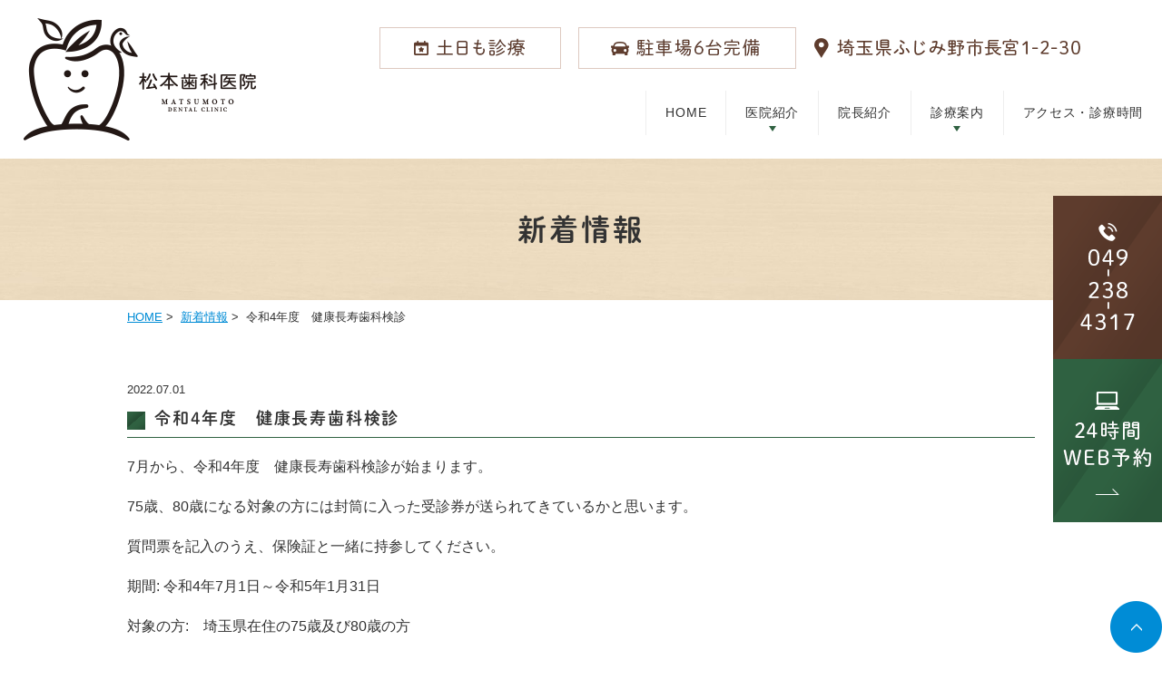

--- FILE ---
content_type: text/html; charset=UTF-8
request_url: https://www.fujimino-matsumoto-dental.com/news/499/
body_size: 40603
content:
<!DOCTYPE html>
<html lang="ja"
	prefix="og: https://ogp.me/ns#" >
<head>
<meta http-equiv="X-UA-Compatible" content="IE=edge">
<meta name="viewport" content="width=device-width,minimum-scale=1.0,maximum-scale=2.0,user-scalable=yes,initial-scale=1.0" />
<meta http-equiv="Content-Type" content="text/html; charset=UTF-8" />


		<!-- All in One SEO 4.1.5.3 -->
		<title>令和4年度 健康長寿歯科検診 | 松本歯科医院</title>
		<meta name="description" content="7月から、令和4年度 健康長寿歯科検診が始まります。 75歳、80歳にな..." />
		<meta name="robots" content="max-image-preview:large" />
		<link rel="canonical" href="https://www.fujimino-matsumoto-dental.com/news/499/" />
		<meta property="og:locale" content="ja_JP" />
		<meta property="og:site_name" content="松本歯科医院 |" />
		<meta property="og:type" content="article" />
		<meta property="og:title" content="令和4年度 健康長寿歯科検診 | 松本歯科医院" />
		<meta property="og:description" content="7月から、令和4年度 健康長寿歯科検診が始まります。 75歳、80歳にな..." />
		<meta property="og:url" content="https://www.fujimino-matsumoto-dental.com/news/499/" />
		<meta property="article:published_time" content="2022-07-01T09:05:28+00:00" />
		<meta property="article:modified_time" content="2022-07-01T09:05:28+00:00" />
		<meta name="twitter:card" content="summary" />
		<meta name="twitter:domain" content="www.fujimino-matsumoto-dental.com" />
		<meta name="twitter:title" content="令和4年度 健康長寿歯科検診 | 松本歯科医院" />
		<meta name="twitter:description" content="7月から、令和4年度 健康長寿歯科検診が始まります。 75歳、80歳にな..." />
		<script type="application/ld+json" class="aioseo-schema">
			{"@context":"https:\/\/schema.org","@graph":[{"@type":"WebSite","@id":"https:\/\/www.fujimino-matsumoto-dental.com\/#website","url":"https:\/\/www.fujimino-matsumoto-dental.com\/","name":"\u677e\u672c\u6b6f\u79d1\u533b\u9662","inLanguage":"ja","publisher":{"@id":"https:\/\/www.fujimino-matsumoto-dental.com\/#organization"}},{"@type":"Organization","@id":"https:\/\/www.fujimino-matsumoto-dental.com\/#organization","name":"\u677e\u672c\u6b6f\u79d1\u533b\u9662","url":"https:\/\/www.fujimino-matsumoto-dental.com\/"},{"@type":"BreadcrumbList","@id":"https:\/\/www.fujimino-matsumoto-dental.com\/news\/499\/#breadcrumblist","itemListElement":[{"@type":"ListItem","@id":"https:\/\/www.fujimino-matsumoto-dental.com\/#listItem","position":1,"item":{"@type":"WebPage","@id":"https:\/\/www.fujimino-matsumoto-dental.com\/","name":"\u30db\u30fc\u30e0","description":"\u3075\u3058\u307f\u91ce\u306e\u6b6f\u533b\u8005\u3001\u6b6f\u79d1\u3068\u3057\u3066\u3075\u3058\u307f\u91ce\u5e02\u9577\u5bae\u306e\u677e\u672c\u6b6f\u79d1\u533b\u9662\u3067\u3059\u3002\u3075\u3058\u307f\u91ce\u30fb\u4e0a\u798f\u5ca1\u306e\u6b6f\u533b\u8005\u30fb\u6b6f\u79d1\u3068\u3057\u3066\u571f\u65e5\u8a3a\u7642\u3067\u3080\u3057\u6b6f\u3084\u6b6f\u5468\u75c5\u306e\u6cbb\u7642\u304b\u3089\u5b9a\u671f\u691c\u8a3a\u306b\u3088\u308b\u30e1\u30f3\u30c6\u30ca\u30f3\u30b9\u30fb\u4e88\u9632\u6b6f\u79d1\u3001\u5c0f\u5150\u6b6f\u79d1\u3067\u3075\u3058\u307f\u91ce\u306e\u7686\u69d8\u306e\u53e3\u8154\u5185\u304b\u3089\u5065\u5eb7\u3092\u304a\u5b88\u308a\u3059\u308b\u6b6f\u79d1\u533b\u9662\u3067\u3059\u3002\u4f53\u306e\u4e0d\u8abf\u3067\u306f\u677e\u672c\u6574\u9aa8\u9662\u3082\u4f75\u8a2d\u306e\u305f\u3081\u304b\u307f\u5408\u308f\u305b\u304b\u3089\u8eab\u4f53\u5168\u4f53\u307e\u3067\u6cbb\u7642\u30fb\u4e88\u9632\u304c\u3067\u304d\u307e\u3059\u3002","url":"https:\/\/www.fujimino-matsumoto-dental.com\/"},"nextItem":"https:\/\/www.fujimino-matsumoto-dental.com\/news\/#listItem"},{"@type":"ListItem","@id":"https:\/\/www.fujimino-matsumoto-dental.com\/news\/#listItem","position":2,"item":{"@type":"WebPage","@id":"https:\/\/www.fujimino-matsumoto-dental.com\/news\/","name":"\u65b0\u7740\u60c5\u5831","description":"7\u6708\u304b\u3089\u3001\u4ee4\u548c4\u5e74\u5ea6 \u5065\u5eb7\u9577\u5bff\u6b6f\u79d1\u691c\u8a3a\u304c\u59cb\u307e\u308a\u307e\u3059\u3002 75\u6b73\u300180\u6b73\u306b\u306a...","url":"https:\/\/www.fujimino-matsumoto-dental.com\/news\/"},"previousItem":"https:\/\/www.fujimino-matsumoto-dental.com\/#listItem"}]},{"@type":"Person","@id":"https:\/\/www.fujimino-matsumoto-dental.com\/author\/matsumoto\/#author","url":"https:\/\/www.fujimino-matsumoto-dental.com\/author\/matsumoto\/","name":"matsumoto","image":{"@type":"ImageObject","@id":"https:\/\/www.fujimino-matsumoto-dental.com\/news\/499\/#authorImage","url":"https:\/\/secure.gravatar.com\/avatar\/f5e81616445568861955a3e3f9231191?s=96&d=mm&r=g","width":96,"height":96,"caption":"matsumoto"}},{"@type":"WebPage","@id":"https:\/\/www.fujimino-matsumoto-dental.com\/news\/499\/#webpage","url":"https:\/\/www.fujimino-matsumoto-dental.com\/news\/499\/","name":"\u4ee4\u548c4\u5e74\u5ea6 \u5065\u5eb7\u9577\u5bff\u6b6f\u79d1\u691c\u8a3a | \u677e\u672c\u6b6f\u79d1\u533b\u9662","description":"7\u6708\u304b\u3089\u3001\u4ee4\u548c4\u5e74\u5ea6 \u5065\u5eb7\u9577\u5bff\u6b6f\u79d1\u691c\u8a3a\u304c\u59cb\u307e\u308a\u307e\u3059\u3002 75\u6b73\u300180\u6b73\u306b\u306a...","inLanguage":"ja","isPartOf":{"@id":"https:\/\/www.fujimino-matsumoto-dental.com\/#website"},"breadcrumb":{"@id":"https:\/\/www.fujimino-matsumoto-dental.com\/news\/499\/#breadcrumblist"},"author":"https:\/\/www.fujimino-matsumoto-dental.com\/author\/matsumoto\/#author","creator":"https:\/\/www.fujimino-matsumoto-dental.com\/author\/matsumoto\/#author","datePublished":"2022-07-01T09:05:28+09:00","dateModified":"2022-07-01T09:05:28+09:00"},{"@type":"Article","@id":"https:\/\/www.fujimino-matsumoto-dental.com\/news\/499\/#article","name":"\u4ee4\u548c4\u5e74\u5ea6 \u5065\u5eb7\u9577\u5bff\u6b6f\u79d1\u691c\u8a3a | \u677e\u672c\u6b6f\u79d1\u533b\u9662","description":"7\u6708\u304b\u3089\u3001\u4ee4\u548c4\u5e74\u5ea6 \u5065\u5eb7\u9577\u5bff\u6b6f\u79d1\u691c\u8a3a\u304c\u59cb\u307e\u308a\u307e\u3059\u3002 75\u6b73\u300180\u6b73\u306b\u306a...","inLanguage":"ja","headline":"\u4ee4\u548c4\u5e74\u5ea6\u3000\u5065\u5eb7\u9577\u5bff\u6b6f\u79d1\u691c\u8a3a","author":{"@id":"https:\/\/www.fujimino-matsumoto-dental.com\/author\/matsumoto\/#author"},"publisher":{"@id":"https:\/\/www.fujimino-matsumoto-dental.com\/#organization"},"datePublished":"2022-07-01T09:05:28+09:00","dateModified":"2022-07-01T09:05:28+09:00","articleSection":"\u65b0\u7740\u60c5\u5831","mainEntityOfPage":{"@id":"https:\/\/www.fujimino-matsumoto-dental.com\/news\/499\/#webpage"},"isPartOf":{"@id":"https:\/\/www.fujimino-matsumoto-dental.com\/news\/499\/#webpage"}}]}
		</script>
		<!-- All in One SEO -->

<link rel='dns-prefetch' href='//ajax.googleapis.com' />
<link rel='dns-prefetch' href='//www.google.com' />
<link rel='dns-prefetch' href='//s.w.org' />
<link rel="alternate" type="application/rss+xml" title="松本歯科医院 &raquo; フィード" href="https://www.fujimino-matsumoto-dental.com/feed/" />
<link rel="alternate" type="application/rss+xml" title="松本歯科医院 &raquo; コメントフィード" href="https://www.fujimino-matsumoto-dental.com/comments/feed/" />
<link rel="alternate" type="application/rss+xml" title="松本歯科医院 &raquo; 令和4年度　健康長寿歯科検診 のコメントのフィード" href="https://www.fujimino-matsumoto-dental.com/news/499/feed/" />
		<!-- This site uses the Google Analytics by MonsterInsights plugin v8.10.0 - Using Analytics tracking - https://www.monsterinsights.com/ -->
							<script
				src="//www.googletagmanager.com/gtag/js?id=UA-215734461-1"  data-cfasync="false" data-wpfc-render="false" async></script>
			<script data-cfasync="false" data-wpfc-render="false">
				var mi_version = '8.10.0';
				var mi_track_user = true;
				var mi_no_track_reason = '';
				
								var disableStrs = [
															'ga-disable-UA-215734461-1',
									];

				/* Function to detect opted out users */
				function __gtagTrackerIsOptedOut() {
					for (var index = 0; index < disableStrs.length; index++) {
						if (document.cookie.indexOf(disableStrs[index] + '=true') > -1) {
							return true;
						}
					}

					return false;
				}

				/* Disable tracking if the opt-out cookie exists. */
				if (__gtagTrackerIsOptedOut()) {
					for (var index = 0; index < disableStrs.length; index++) {
						window[disableStrs[index]] = true;
					}
				}

				/* Opt-out function */
				function __gtagTrackerOptout() {
					for (var index = 0; index < disableStrs.length; index++) {
						document.cookie = disableStrs[index] + '=true; expires=Thu, 31 Dec 2099 23:59:59 UTC; path=/';
						window[disableStrs[index]] = true;
					}
				}

				if ('undefined' === typeof gaOptout) {
					function gaOptout() {
						__gtagTrackerOptout();
					}
				}
								window.dataLayer = window.dataLayer || [];

				window.MonsterInsightsDualTracker = {
					helpers: {},
					trackers: {},
				};
				if (mi_track_user) {
					function __gtagDataLayer() {
						dataLayer.push(arguments);
					}

					function __gtagTracker(type, name, parameters) {
						if (!parameters) {
							parameters = {};
						}

						if (parameters.send_to) {
							__gtagDataLayer.apply(null, arguments);
							return;
						}

						if (type === 'event') {
							
														parameters.send_to = monsterinsights_frontend.ua;
							__gtagDataLayer(type, name, parameters);
													} else {
							__gtagDataLayer.apply(null, arguments);
						}
					}

					__gtagTracker('js', new Date());
					__gtagTracker('set', {
						'developer_id.dZGIzZG': true,
											});
															__gtagTracker('config', 'UA-215734461-1', {"forceSSL":"true","link_attribution":"true"} );
										window.gtag = __gtagTracker;										(function () {
						/* https://developers.google.com/analytics/devguides/collection/analyticsjs/ */
						/* ga and __gaTracker compatibility shim. */
						var noopfn = function () {
							return null;
						};
						var newtracker = function () {
							return new Tracker();
						};
						var Tracker = function () {
							return null;
						};
						var p = Tracker.prototype;
						p.get = noopfn;
						p.set = noopfn;
						p.send = function () {
							var args = Array.prototype.slice.call(arguments);
							args.unshift('send');
							__gaTracker.apply(null, args);
						};
						var __gaTracker = function () {
							var len = arguments.length;
							if (len === 0) {
								return;
							}
							var f = arguments[len - 1];
							if (typeof f !== 'object' || f === null || typeof f.hitCallback !== 'function') {
								if ('send' === arguments[0]) {
									var hitConverted, hitObject = false, action;
									if ('event' === arguments[1]) {
										if ('undefined' !== typeof arguments[3]) {
											hitObject = {
												'eventAction': arguments[3],
												'eventCategory': arguments[2],
												'eventLabel': arguments[4],
												'value': arguments[5] ? arguments[5] : 1,
											}
										}
									}
									if ('pageview' === arguments[1]) {
										if ('undefined' !== typeof arguments[2]) {
											hitObject = {
												'eventAction': 'page_view',
												'page_path': arguments[2],
											}
										}
									}
									if (typeof arguments[2] === 'object') {
										hitObject = arguments[2];
									}
									if (typeof arguments[5] === 'object') {
										Object.assign(hitObject, arguments[5]);
									}
									if ('undefined' !== typeof arguments[1].hitType) {
										hitObject = arguments[1];
										if ('pageview' === hitObject.hitType) {
											hitObject.eventAction = 'page_view';
										}
									}
									if (hitObject) {
										action = 'timing' === arguments[1].hitType ? 'timing_complete' : hitObject.eventAction;
										hitConverted = mapArgs(hitObject);
										__gtagTracker('event', action, hitConverted);
									}
								}
								return;
							}

							function mapArgs(args) {
								var arg, hit = {};
								var gaMap = {
									'eventCategory': 'event_category',
									'eventAction': 'event_action',
									'eventLabel': 'event_label',
									'eventValue': 'event_value',
									'nonInteraction': 'non_interaction',
									'timingCategory': 'event_category',
									'timingVar': 'name',
									'timingValue': 'value',
									'timingLabel': 'event_label',
									'page': 'page_path',
									'location': 'page_location',
									'title': 'page_title',
								};
								for (arg in args) {
																		if (!(!args.hasOwnProperty(arg) || !gaMap.hasOwnProperty(arg))) {
										hit[gaMap[arg]] = args[arg];
									} else {
										hit[arg] = args[arg];
									}
								}
								return hit;
							}

							try {
								f.hitCallback();
							} catch (ex) {
							}
						};
						__gaTracker.create = newtracker;
						__gaTracker.getByName = newtracker;
						__gaTracker.getAll = function () {
							return [];
						};
						__gaTracker.remove = noopfn;
						__gaTracker.loaded = true;
						window['__gaTracker'] = __gaTracker;
					})();
									} else {
										console.log("");
					(function () {
						function __gtagTracker() {
							return null;
						}

						window['__gtagTracker'] = __gtagTracker;
						window['gtag'] = __gtagTracker;
					})();
									}
			</script>
				<!-- / Google Analytics by MonsterInsights -->
		<link rel='stylesheet' id='wp-block-library-css'  href='https://www.fujimino-matsumoto-dental.com/wp-includes/css/dist/block-library/style.min.css?ver=5.9.12' media='all' />
<style id='global-styles-inline-css'>
body{--wp--preset--color--black: #000000;--wp--preset--color--cyan-bluish-gray: #abb8c3;--wp--preset--color--white: #ffffff;--wp--preset--color--pale-pink: #f78da7;--wp--preset--color--vivid-red: #cf2e2e;--wp--preset--color--luminous-vivid-orange: #ff6900;--wp--preset--color--luminous-vivid-amber: #fcb900;--wp--preset--color--light-green-cyan: #7bdcb5;--wp--preset--color--vivid-green-cyan: #00d084;--wp--preset--color--pale-cyan-blue: #8ed1fc;--wp--preset--color--vivid-cyan-blue: #0693e3;--wp--preset--color--vivid-purple: #9b51e0;--wp--preset--gradient--vivid-cyan-blue-to-vivid-purple: linear-gradient(135deg,rgba(6,147,227,1) 0%,rgb(155,81,224) 100%);--wp--preset--gradient--light-green-cyan-to-vivid-green-cyan: linear-gradient(135deg,rgb(122,220,180) 0%,rgb(0,208,130) 100%);--wp--preset--gradient--luminous-vivid-amber-to-luminous-vivid-orange: linear-gradient(135deg,rgba(252,185,0,1) 0%,rgba(255,105,0,1) 100%);--wp--preset--gradient--luminous-vivid-orange-to-vivid-red: linear-gradient(135deg,rgba(255,105,0,1) 0%,rgb(207,46,46) 100%);--wp--preset--gradient--very-light-gray-to-cyan-bluish-gray: linear-gradient(135deg,rgb(238,238,238) 0%,rgb(169,184,195) 100%);--wp--preset--gradient--cool-to-warm-spectrum: linear-gradient(135deg,rgb(74,234,220) 0%,rgb(151,120,209) 20%,rgb(207,42,186) 40%,rgb(238,44,130) 60%,rgb(251,105,98) 80%,rgb(254,248,76) 100%);--wp--preset--gradient--blush-light-purple: linear-gradient(135deg,rgb(255,206,236) 0%,rgb(152,150,240) 100%);--wp--preset--gradient--blush-bordeaux: linear-gradient(135deg,rgb(254,205,165) 0%,rgb(254,45,45) 50%,rgb(107,0,62) 100%);--wp--preset--gradient--luminous-dusk: linear-gradient(135deg,rgb(255,203,112) 0%,rgb(199,81,192) 50%,rgb(65,88,208) 100%);--wp--preset--gradient--pale-ocean: linear-gradient(135deg,rgb(255,245,203) 0%,rgb(182,227,212) 50%,rgb(51,167,181) 100%);--wp--preset--gradient--electric-grass: linear-gradient(135deg,rgb(202,248,128) 0%,rgb(113,206,126) 100%);--wp--preset--gradient--midnight: linear-gradient(135deg,rgb(2,3,129) 0%,rgb(40,116,252) 100%);--wp--preset--duotone--dark-grayscale: url('#wp-duotone-dark-grayscale');--wp--preset--duotone--grayscale: url('#wp-duotone-grayscale');--wp--preset--duotone--purple-yellow: url('#wp-duotone-purple-yellow');--wp--preset--duotone--blue-red: url('#wp-duotone-blue-red');--wp--preset--duotone--midnight: url('#wp-duotone-midnight');--wp--preset--duotone--magenta-yellow: url('#wp-duotone-magenta-yellow');--wp--preset--duotone--purple-green: url('#wp-duotone-purple-green');--wp--preset--duotone--blue-orange: url('#wp-duotone-blue-orange');--wp--preset--font-size--small: 13px;--wp--preset--font-size--medium: 20px;--wp--preset--font-size--large: 36px;--wp--preset--font-size--x-large: 42px;}.has-black-color{color: var(--wp--preset--color--black) !important;}.has-cyan-bluish-gray-color{color: var(--wp--preset--color--cyan-bluish-gray) !important;}.has-white-color{color: var(--wp--preset--color--white) !important;}.has-pale-pink-color{color: var(--wp--preset--color--pale-pink) !important;}.has-vivid-red-color{color: var(--wp--preset--color--vivid-red) !important;}.has-luminous-vivid-orange-color{color: var(--wp--preset--color--luminous-vivid-orange) !important;}.has-luminous-vivid-amber-color{color: var(--wp--preset--color--luminous-vivid-amber) !important;}.has-light-green-cyan-color{color: var(--wp--preset--color--light-green-cyan) !important;}.has-vivid-green-cyan-color{color: var(--wp--preset--color--vivid-green-cyan) !important;}.has-pale-cyan-blue-color{color: var(--wp--preset--color--pale-cyan-blue) !important;}.has-vivid-cyan-blue-color{color: var(--wp--preset--color--vivid-cyan-blue) !important;}.has-vivid-purple-color{color: var(--wp--preset--color--vivid-purple) !important;}.has-black-background-color{background-color: var(--wp--preset--color--black) !important;}.has-cyan-bluish-gray-background-color{background-color: var(--wp--preset--color--cyan-bluish-gray) !important;}.has-white-background-color{background-color: var(--wp--preset--color--white) !important;}.has-pale-pink-background-color{background-color: var(--wp--preset--color--pale-pink) !important;}.has-vivid-red-background-color{background-color: var(--wp--preset--color--vivid-red) !important;}.has-luminous-vivid-orange-background-color{background-color: var(--wp--preset--color--luminous-vivid-orange) !important;}.has-luminous-vivid-amber-background-color{background-color: var(--wp--preset--color--luminous-vivid-amber) !important;}.has-light-green-cyan-background-color{background-color: var(--wp--preset--color--light-green-cyan) !important;}.has-vivid-green-cyan-background-color{background-color: var(--wp--preset--color--vivid-green-cyan) !important;}.has-pale-cyan-blue-background-color{background-color: var(--wp--preset--color--pale-cyan-blue) !important;}.has-vivid-cyan-blue-background-color{background-color: var(--wp--preset--color--vivid-cyan-blue) !important;}.has-vivid-purple-background-color{background-color: var(--wp--preset--color--vivid-purple) !important;}.has-black-border-color{border-color: var(--wp--preset--color--black) !important;}.has-cyan-bluish-gray-border-color{border-color: var(--wp--preset--color--cyan-bluish-gray) !important;}.has-white-border-color{border-color: var(--wp--preset--color--white) !important;}.has-pale-pink-border-color{border-color: var(--wp--preset--color--pale-pink) !important;}.has-vivid-red-border-color{border-color: var(--wp--preset--color--vivid-red) !important;}.has-luminous-vivid-orange-border-color{border-color: var(--wp--preset--color--luminous-vivid-orange) !important;}.has-luminous-vivid-amber-border-color{border-color: var(--wp--preset--color--luminous-vivid-amber) !important;}.has-light-green-cyan-border-color{border-color: var(--wp--preset--color--light-green-cyan) !important;}.has-vivid-green-cyan-border-color{border-color: var(--wp--preset--color--vivid-green-cyan) !important;}.has-pale-cyan-blue-border-color{border-color: var(--wp--preset--color--pale-cyan-blue) !important;}.has-vivid-cyan-blue-border-color{border-color: var(--wp--preset--color--vivid-cyan-blue) !important;}.has-vivid-purple-border-color{border-color: var(--wp--preset--color--vivid-purple) !important;}.has-vivid-cyan-blue-to-vivid-purple-gradient-background{background: var(--wp--preset--gradient--vivid-cyan-blue-to-vivid-purple) !important;}.has-light-green-cyan-to-vivid-green-cyan-gradient-background{background: var(--wp--preset--gradient--light-green-cyan-to-vivid-green-cyan) !important;}.has-luminous-vivid-amber-to-luminous-vivid-orange-gradient-background{background: var(--wp--preset--gradient--luminous-vivid-amber-to-luminous-vivid-orange) !important;}.has-luminous-vivid-orange-to-vivid-red-gradient-background{background: var(--wp--preset--gradient--luminous-vivid-orange-to-vivid-red) !important;}.has-very-light-gray-to-cyan-bluish-gray-gradient-background{background: var(--wp--preset--gradient--very-light-gray-to-cyan-bluish-gray) !important;}.has-cool-to-warm-spectrum-gradient-background{background: var(--wp--preset--gradient--cool-to-warm-spectrum) !important;}.has-blush-light-purple-gradient-background{background: var(--wp--preset--gradient--blush-light-purple) !important;}.has-blush-bordeaux-gradient-background{background: var(--wp--preset--gradient--blush-bordeaux) !important;}.has-luminous-dusk-gradient-background{background: var(--wp--preset--gradient--luminous-dusk) !important;}.has-pale-ocean-gradient-background{background: var(--wp--preset--gradient--pale-ocean) !important;}.has-electric-grass-gradient-background{background: var(--wp--preset--gradient--electric-grass) !important;}.has-midnight-gradient-background{background: var(--wp--preset--gradient--midnight) !important;}.has-small-font-size{font-size: var(--wp--preset--font-size--small) !important;}.has-medium-font-size{font-size: var(--wp--preset--font-size--medium) !important;}.has-large-font-size{font-size: var(--wp--preset--font-size--large) !important;}.has-x-large-font-size{font-size: var(--wp--preset--font-size--x-large) !important;}
</style>
<link rel='stylesheet' id='contact-form-7-css'  href='https://www.fujimino-matsumoto-dental.com/wp-content/plugins/contact-form-7/includes/css/styles.css?ver=5.5.3' media='all' />
<link rel='stylesheet' id='slick-style-css'  href='https://www.fujimino-matsumoto-dental.com/wp-content/themes/originalstyle-1column_03/js/vender/slick/slick.css?ver=5.9.12' media='all' />
<link rel='stylesheet' id='slicktheme-style-css'  href='https://www.fujimino-matsumoto-dental.com/wp-content/themes/originalstyle-1column_03/js/vender/slick/slick-theme.css?ver=5.9.12' media='all' />
<link rel='stylesheet' id='lightbox-style-css'  href='https://www.fujimino-matsumoto-dental.com/wp-content/themes/originalstyle-1column_03/js/vender/lightbox/css/lightbox.css?ver=5.9.12' media='all' />
<link rel='stylesheet' id='originalstylecommon-style-css'  href='https://www.fujimino-matsumoto-dental.com/wp-content/themes/originalstyle-1column_03/common.css?ver=5.9.12' media='all' />
<link rel='stylesheet' id='originalstyle-style-css'  href='https://www.fujimino-matsumoto-dental.com/wp-content/themes/originalstyle-1column_03/style.css?ver=5.9.12' media='all' />
<link rel='stylesheet' id='originalstyleindex-style-css'  href='https://www.fujimino-matsumoto-dental.com/wp-content/themes/originalstyle-1column_03/index.css?ver=5.9.12' media='all' />
<link rel='stylesheet' id='jquery-ui-smoothness-css'  href='https://www.fujimino-matsumoto-dental.com/wp-content/plugins/contact-form-7/includes/js/jquery-ui/themes/smoothness/jquery-ui.min.css?ver=1.12.1' media='screen' />
<script src='https://www.fujimino-matsumoto-dental.com/wp-content/plugins/google-analytics-for-wordpress/assets/js/frontend-gtag.min.js?ver=8.10.0' id='monsterinsights-frontend-script-js'></script>
<script data-cfasync="false" data-wpfc-render="false" id='monsterinsights-frontend-script-js-extra'>var monsterinsights_frontend = {"js_events_tracking":"true","download_extensions":"doc,pdf,ppt,zip,xls,docx,pptx,xlsx","inbound_paths":"[{\"path\":\"\\\/go\\\/\",\"label\":\"affiliate\"},{\"path\":\"\\\/recommend\\\/\",\"label\":\"affiliate\"}]","home_url":"https:\/\/www.fujimino-matsumoto-dental.com","hash_tracking":"false","ua":"UA-215734461-1","v4_id":""};</script>
		<style id="wp-custom-css">
			.grecaptcha-badge {
    opacity: 0;
}		</style>
		<meta name="google-site-verification" content="5FHQyZVdjbGHTphwk4k5CkM64HIu-836nB3xl4Am2MM" />
<!-- Google Tag Manager -->
<script>(function(w,d,s,l,i){w[l]=w[l]||[];w[l].push({'gtm.start':
new Date().getTime(),event:'gtm.js'});var f=d.getElementsByTagName(s)[0],
j=d.createElement(s),dl=l!='dataLayer'?'&l='+l:'';j.async=true;j.src=
'https://www.googletagmanager.com/gtm.js?id='+i+dl;f.parentNode.insertBefore(j,f);
})(window,document,'script','dataLayer','GTM-NX9F6TL');</script>
<!-- End Google Tag Manager -->

<link href="https://fonts.googleapis.com/icon?family=Material+Icons" rel="stylesheet">
<script src="https://cdnjs.cloudflare.com/ajax/libs/picturefill/3.0.3/picturefill.js"></script>
<script>
  (function(d) {
    var config = {
      kitId: 'now5whl',
      scriptTimeout: 3000,
      async: true
    },
    h=d.documentElement,t=setTimeout(function(){h.className=h.className.replace(/\bwf-loading\b/g,"")+" wf-inactive";},config.scriptTimeout),tk=d.createElement("script"),f=false,s=d.getElementsByTagName("script")[0],a;h.className+=" wf-loading";tk.src='https://use.typekit.net/'+config.kitId+'.js';tk.async=true;tk.onload=tk.onreadystatechange=function(){a=this.readyState;if(f||a&&a!="complete"&&a!="loaded")return;f=true;clearTimeout(t);try{Typekit.load(config)}catch(e){}};s.parentNode.insertBefore(tk,s)
  })(document);
</script>
</head>

<body id="pagetop" class="post-template-default single single-post postid-499 single-format-standard category-name-news single-post single single-in-news" >
<!-- Google Tag Manager (noscript) -->
<noscript><iframe src="https://www.googletagmanager.com/ns.html?id=GTM-NX9F6TL"
height="0" width="0" style="display:none;visibility:hidden"></iframe></noscript>
<!-- End Google Tag Manager (noscript) -->


<div id="header">
	<div class="inner ">
		<div class="headerinner">
			<div class="textwidget">
			<h1><a href="https://www.fujimino-matsumoto-dental.com/"><img src="https://www.fujimino-matsumoto-dental.com/wp-content/themes/originalstyle-1column_03/img/logo.png" alt="ふじみ野・上福岡の歯医者・歯科｜松本歯科医院"></a></h1>
<div class="h_info pc">
<p class="txt"><img src="https://www.fujimino-matsumoto-dental.com/wp-content/themes/originalstyle-1column_03/img/h_txt.png" alt="土日も診療 駐車場6台完備 埼玉県ふじみ野市長宮1-2-30"></p>
</div>
<nav id="nav">
<div class="menu-header-nav-container">
<ul class="menu" id="menu-header-nav">
<li class="nav01"><a href="https://www.fujimino-matsumoto-dental.com/">HOME</a></li>
<li class="nav02 has_children"><a href="javascript:void(0)">医院紹介</a>
<ul class="sub-menu submenu-sp">
<li class="menutitle"><a class="off">松本歯科医院はこちら</a></li>
<li class="col2"><a href="https://www.fujimino-matsumoto-dental.com/clinic/">医院紹介</a></li>
<li class="col2 bl"><a href="https://www.fujimino-matsumoto-dental.com/clinic/#a06">院内・設備紹介</a></li>
<li class="col2 "><a href="https://www.fujimino-matsumoto-dental.com/feature/">当院の特徴</a></li>
<li class="col2 bl"><a href="https://www.fujimino-matsumoto-dental.com/clinic/#a02">アクセス・診療時間</a></li>
<li class="col1"><a href="https://www.fujimino-matsumoto-dental.com/fee/">治療費用</a></li>
<li class="menutitle"><a class="off">整骨院はこちら</a></li>
<li class="col1"><a href="https://www.fujimino-matsumoto-dental.com/matsumoto-seikotsu/">松本整骨院</a></li>
</ul>
</li>
<li class="nav03"><a href="https://www.fujimino-matsumoto-dental.com/clinic/#a05">院長紹介</a></li>
<li class="nav04 has_children wide"><a href="javascript:void(0)">診療案内</a>
<div class="submenu-wrap submenu-sp">
<div class="submenu-inner">
<ul class="sub-menu">
<li><a href="https://www.fujimino-matsumoto-dental.com/decay/">むし歯治療</a></li>
<li><a href="https://www.fujimino-matsumoto-dental.com/whitening/">詰め物・被せ物</a></li>
<li><a href="https://www.fujimino-matsumoto-dental.com/root-canal/">根管治療</a></li>
<li><a href="https://www.fujimino-matsumoto-dental.com/whitening/#a03">ホワイトニング</a></li>
<li><a href="https://www.fujimino-matsumoto-dental.com/periodontal-disease/">歯周病治療</a></li>
<li><a href="https://www.fujimino-matsumoto-dental.com/orthodontics/">矯正歯科</a></li>
<li><a href="https://www.fujimino-matsumoto-dental.com/child/">小児歯科</a></li>
<li><a href="https://www.fujimino-matsumoto-dental.com/implant/">インプラント治療</a></li>
<li><a href="https://www.fujimino-matsumoto-dental.com/prevention/">予防処置</a></li>
<li><a href="https://www.fujimino-matsumoto-dental.com/dentures/">入れ歯</a></li>
<li><a href="https://www.fujimino-matsumoto-dental.com/oral/">歯科口腔外科</a></li>
<li><a href="https://www.fujimino-matsumoto-dental.com/sleeping/">睡眠時無呼吸症用スリープスプリント</a></li>
<li><a href="https://www.fujimino-matsumoto-dental.com/sport/">スポーツ用マウスガード</a></li>
</ul>
</div>
</div>
</li>
<li class="nav06"><a href="https://www.fujimino-matsumoto-dental.com/clinic/#a02">アクセス・診療時間</a></li>
</ul>
</div>
</nav>

<ul class="sp">
<li><a href="https://www.fujimino-matsumoto-dental.com/"><img src="https://www.fujimino-matsumoto-dental.com/wp-content/themes/originalstyle-1column_03/img/sp_nav01.png" alt="HOME"></a></li>
<li><a href="https://www.fujimino-matsumoto-dental.com/clinic/#a03"><img src="https://www.fujimino-matsumoto-dental.com/wp-content/themes/originalstyle-1column_03/img/sp_nav02.png" alt="アクセス"></a></li>
<li><a href="https://www.fujimino-matsumoto-dental.com/clinic/#a02"><img src="https://www.fujimino-matsumoto-dental.com/wp-content/themes/originalstyle-1column_03/img/sp_nav03.png" alt="診療時間"></a></li>
<li id="toggle"><a><img src="https://www.fujimino-matsumoto-dental.com/wp-content/themes/originalstyle-1column_03/img/sp_nav04.png" alt="MENU"></a></li>
</ul>
			</div>
		</div>
	</div>
</div>

<div id="wrap">


<div id="contents">
    <div class="page-title"><h2>新着情報</h2></div>    <div class="bread_wrap"><ul class="bread">
    <li><a href="https://www.fujimino-matsumoto-dental.com/">HOME</a>&nbsp;&gt;&nbsp;</li>
	<li><a href="https://www.fujimino-matsumoto-dental.com/news/">新着情報</a>&nbsp;&gt;&nbsp;</li>
    <li>令和4年度　健康長寿歯科検診</li>
	</ul>
</div>
<div class="inner clearfix">
<div id="main" class="mainblock ">
		
<div class="entry-block clearfix block">
    <div class="dateBlock">2022.07.01</div>
	<h3>令和4年度　健康長寿歯科検診</h3>
	<div class="entry">
	<p>7月から、令和4年度　健康長寿歯科検診が始まります。</p>
<p>75歳、80歳になる対象の方には封筒に入った受診券が送られてきているかと思います。</p>
<p>質問票を記入のうえ、保険証と一緒に持参してください。</p>
<p>期間: 令和4年7月1日～令和5年1月31日</p>
<p>対象の方:　埼玉県在住の75歳及び80歳の方</p>
<p>費用:　無料</p>
<p>電話、またはホームページにてご予約承ります。</p>
<p>宜しくお願いします。</p>
<p>松本歯科医院</p>
	</div>
 </div>


</div>
<div id="aside">

<div class="inq">
<div class="inq01"><a href="#pagetop"><img src="https://www.fujimino-matsumoto-dental.com/wp-content/themes/originalstyle-1column_03/img/pagetop.png" alt="一番上に戻る"></a></div>
<div class="bnr right">
<a href="tel:049-238-4317" onclick="gtag('event', 'phone-number-tap', {'event_category': 'smartphone','event_label': 'main'});"><img class="pc" src="https://www.fujimino-matsumoto-dental.com/wp-content/themes/originalstyle-1column_03/img/side01.png" alt="049-238-4317"><img class="sp" src="https://www.fujimino-matsumoto-dental.com/wp-content/themes/originalstyle-1column_03/img/sp_side01.png" alt="049-238-4317"></a>
<a href="https://tayori.com/form/f1df61e56f958997f002b9ffc2a6923a2bec7c56/" target="_blank" onclick="gtag('event', 'phone-mail-tap', {'event_category': 'smartphone','event_label': 'main'});"><img class="pc" src="https://www.fujimino-matsumoto-dental.com/wp-content/themes/originalstyle-1column_03/img/side02.png" alt="24時間WEB予約"><img class="sp" src="https://www.fujimino-matsumoto-dental.com/wp-content/themes/originalstyle-1column_03/img/sp_side02.png" alt="24時間WEB予約"></a>
</div>
</div>
</div>
	
</div>
	
</div>
</div>

<div id="footer" class="footer">
<div class="inner">
<div class="topinner">
<div class="columns con01">
<div class="column col_2">
<div class="logo sp_tac"><img src="https://www.fujimino-matsumoto-dental.com/wp-content/themes/originalstyle-1column_03/img/f_logo.png" alt="松本歯科医院"></div>
<p class="access">〒356-0022　埼玉県ふじみ野市長宮1-2-30</p>
<div class="tel"><a href="tel:049-238-4317" onclick="gtag('event', 'phone-number-tap', {'event_category': 'smartphone','event_label': 'main'});"><img src="https://www.fujimino-matsumoto-dental.com/wp-content/themes/originalstyle-1column_03/img/f_tel.png" alt="049-238-4317"></a></div>
<table class="time-table">
<thead>
<tr>
<th>診療時間表</th>
<th>月</th>
<th>火</th>
<th>水</th>
<th>木</th>
<th>金</th>
<th>土</th>
<th>日</th>
<th>祝</th>
</tr>
</thead>
<tbody>
<tr>
<th>9:30～13:00</th>
<td><span class="color01">●</span></td>
<td>―</td>
<td><span class="color01">●</span></td>
<td><span class="color01">●</span></td>
<td><span class="color01">●</span></td>
<td><span class="color01">●</span></td>
<td><span class="color01">●</span></td>
<td>―</td>
</tr>
<tr>
<th>14:30～19:00</th>
<td><span class="color01">●</span></td>
<td>―</td>
<td><span class="color01">●</span></td>
<td><span class="color01">●</span></td>
<td><span class="color01">●</span></td>
<td><span class="color01">▲</span></td>
<td><span class="color01">▲</span></td>
<td>―</td>
</tr>
</tbody>
</table>
<p>▲：土曜・日曜は14：00～17:00まで</p>
<p>休診日：火、祝</p>
</div>
<div class="column col_2">
<ul class="columns">
<li class="column col_2 tac"><img src="https://www.fujimino-matsumoto-dental.com/wp-content/themes/originalstyle-1column_03/img/f_txt01.png" alt="土日も診療"></li>
<li class="column col_2 tac"><img src="https://www.fujimino-matsumoto-dental.com/wp-content/themes/originalstyle-1column_03/img/f_txt02.png" alt="駐車場6台完備"></li>
</ul>
<div class="googlemap"><iframe src="https://www.google.com/maps/embed?pb=!1m18!1m12!1m3!1d10874.108736910548!2d139.52071218449728!3d35.87616334355113!2m3!1f0!2f0!3f0!3m2!1i1024!2i768!4f13.1!3m3!1m2!1s0x6018dda559bfef25%3A0xe4d3ad0aa6de0b8a!2z5p2-5pys5q2v56eR5Yy76Zmi44CQMjAyMuW5tDLmnIgy5pel5paw6KaP6ZaL6Zmi44CR!5e0!3m2!1sja!2sjp!4v1638848584867!5m2!1sja!2sjp"></iframe></div>
<div class="btn-style map"><a href="https://goo.gl/maps/y9gn85HH6uz6RQvd8" target="_blank"><span class="icon">Google Map</span></a></div>
</div>
</div>
<div class="columns con02">
<div class="column col_2">
<div class="menu-footer-nav-container clearfix">
<div id="menu-footer-nav" class="menu">
<div class="menu-item-has-children">
<ul class="sub-menu">
<li><a href="https://www.fujimino-matsumoto-dental.com/">HOME</a></li>
<li><a href="https://www.fujimino-matsumoto-dental.com/clinic/">医院紹介</a></li>
<li><a href="https://www.fujimino-matsumoto-dental.com/clinic/#a02">アクセス・診療時間</a></li>
<li><a href="https://www.fujimino-matsumoto-dental.com/clinic/#a05">院長紹介</a></li>
<li><a href="https://www.fujimino-matsumoto-dental.com/clinic/#a06">院内・設備紹介</a></li>
<li><a href="https://www.fujimino-matsumoto-dental.com/feature/">当院の特徴</a></li>
<li><a href="https://www.fujimino-matsumoto-dental.com/fee/">治療費用</a></li>
<li><a href="https://www.fujimino-matsumoto-dental.com/facility/">施設基準に関する掲示</a></li>
</ul>
</div>
<div class="menu-item-has-children">
<ul class="sub-menu">
<li><a href="https://www.fujimino-matsumoto-dental.com/decay/">むし歯治療</a></li>
<li><a href="https://www.fujimino-matsumoto-dental.com/root-canal/">根管治療</a></li>
<li><a href="https://www.fujimino-matsumoto-dental.com/periodontal-disease/">歯周病治療</a></li>
<li><a href="https://www.fujimino-matsumoto-dental.com/child/">小児歯科</a></li>
<li><a href="https://www.fujimino-matsumoto-dental.com/prevention/">予防処置</a></li>
</ul>
<ul class="sub-menu">
<li><a href="https://www.fujimino-matsumoto-dental.com/whitening/">詰め物・被せ物</a></li>
<li><a href="https://www.fujimino-matsumoto-dental.com/whitening/#a03">ホワイトニング</a></li>
<li><a href="https://www.fujimino-matsumoto-dental.com/orthodontics/">矯正歯科</a></li>
<li><a href="https://www.fujimino-matsumoto-dental.com/implant/">インプラント治療</a></li>
<li><a href="https://www.fujimino-matsumoto-dental.com/dentures/">入れ歯</a></li>
<li><a href="https://www.fujimino-matsumoto-dental.com/oral/">歯科口腔外科</a></li>
</ul>
</div>
</div>
</div>
</div>
<div class="column col_2">
<div class="bnr"><a href="https://www.fujimino-matsumoto-dental.com/matsumoto-seikotsu/"><img src="https://www.fujimino-matsumoto-dental.com/wp-content/themes/originalstyle-1column_03/img/f_bnr01.jpg" alt="ふじみ野・上福岡の整骨院なら松本整骨院"></a>
</div>
</div>
</div>
<ul id="menu-footer-nav2">
<li><a href="https://www.fujimino-matsumoto-dental.com/sitemap/">サイトマップ</a></li>
</ul>
</div>
<div class="copyright">&copy;ふじみ野・上福岡の歯医者・歯科｜松本歯科医院</div>
</div>
</div>

<script src='https://www.fujimino-matsumoto-dental.com/wp-includes/js/dist/vendor/regenerator-runtime.min.js?ver=0.13.9' id='regenerator-runtime-js'></script>
<script src='https://www.fujimino-matsumoto-dental.com/wp-includes/js/dist/vendor/wp-polyfill.min.js?ver=3.15.0' id='wp-polyfill-js'></script>
<script id='contact-form-7-js-extra'>
var wpcf7 = {"api":{"root":"https:\/\/www.fujimino-matsumoto-dental.com\/wp-json\/","namespace":"contact-form-7\/v1"}};
</script>
<script src='https://www.fujimino-matsumoto-dental.com/wp-content/plugins/contact-form-7/includes/js/index.js?ver=5.5.3' id='contact-form-7-js'></script>
<script src='https://ajax.googleapis.com/ajax/libs/jquery/1.10.1/jquery.min.js?ver=1.10.1' id='jquery-js'></script>
<script src='https://www.fujimino-matsumoto-dental.com/wp-content/themes/originalstyle-1column_03/js/script.js?ver=5.9.12' id='originalscript-script-js'></script>
<script src='https://www.fujimino-matsumoto-dental.com/wp-content/themes/originalstyle-1column_03/js/vender/slick/slick.min.js?ver=5.9.12' id='slick-script-js'></script>
<script src='https://www.fujimino-matsumoto-dental.com/wp-content/themes/originalstyle-1column_03/js/vender/lightbox/js/lightbox.js?ver=5.9.12' id='lightbox-script-js'></script>
<script src='https://www.fujimino-matsumoto-dental.com/wp-includes/js/jquery/ui/core.min.js?ver=1.13.1' id='jquery-ui-core-js'></script>
<script src='https://www.fujimino-matsumoto-dental.com/wp-includes/js/jquery/ui/datepicker.min.js?ver=1.13.1' id='jquery-ui-datepicker-js'></script>
<script id='jquery-ui-datepicker-js-after'>
jQuery(function(jQuery){jQuery.datepicker.setDefaults({"closeText":"\u9589\u3058\u308b","currentText":"\u4eca\u65e5","monthNames":["1\u6708","2\u6708","3\u6708","4\u6708","5\u6708","6\u6708","7\u6708","8\u6708","9\u6708","10\u6708","11\u6708","12\u6708"],"monthNamesShort":["1\u6708","2\u6708","3\u6708","4\u6708","5\u6708","6\u6708","7\u6708","8\u6708","9\u6708","10\u6708","11\u6708","12\u6708"],"nextText":"\u6b21","prevText":"\u524d","dayNames":["\u65e5\u66dc\u65e5","\u6708\u66dc\u65e5","\u706b\u66dc\u65e5","\u6c34\u66dc\u65e5","\u6728\u66dc\u65e5","\u91d1\u66dc\u65e5","\u571f\u66dc\u65e5"],"dayNamesShort":["\u65e5","\u6708","\u706b","\u6c34","\u6728","\u91d1","\u571f"],"dayNamesMin":["\u65e5","\u6708","\u706b","\u6c34","\u6728","\u91d1","\u571f"],"dateFormat":"yy\u5e74mm\u6708d\u65e5","firstDay":1,"isRTL":false});});
</script>
<script src='https://www.fujimino-matsumoto-dental.com/wp-content/plugins/contact-form-7/includes/js/html5-fallback.js?ver=5.5.3' id='contact-form-7-html5-fallback-js'></script>
<script src='https://www.google.com/recaptcha/api.js?render=6LdJM-skAAAAAGsZAbftswXokKzWChfOUR64KuAS&#038;ver=3.0' id='google-recaptcha-js'></script>
<script id='wpcf7-recaptcha-js-extra'>
var wpcf7_recaptcha = {"sitekey":"6LdJM-skAAAAAGsZAbftswXokKzWChfOUR64KuAS","actions":{"homepage":"homepage","contactform":"contactform"}};
</script>
<script src='https://www.fujimino-matsumoto-dental.com/wp-content/plugins/contact-form-7/modules/recaptcha/index.js?ver=5.5.3' id='wpcf7-recaptcha-js'></script>


</body>
</html>

--- FILE ---
content_type: text/html; charset=utf-8
request_url: https://www.google.com/recaptcha/api2/anchor?ar=1&k=6LdJM-skAAAAAGsZAbftswXokKzWChfOUR64KuAS&co=aHR0cHM6Ly93d3cuZnVqaW1pbm8tbWF0c3Vtb3RvLWRlbnRhbC5jb206NDQz&hl=en&v=PoyoqOPhxBO7pBk68S4YbpHZ&size=invisible&anchor-ms=20000&execute-ms=30000&cb=qxni33stdfj8
body_size: 48613
content:
<!DOCTYPE HTML><html dir="ltr" lang="en"><head><meta http-equiv="Content-Type" content="text/html; charset=UTF-8">
<meta http-equiv="X-UA-Compatible" content="IE=edge">
<title>reCAPTCHA</title>
<style type="text/css">
/* cyrillic-ext */
@font-face {
  font-family: 'Roboto';
  font-style: normal;
  font-weight: 400;
  font-stretch: 100%;
  src: url(//fonts.gstatic.com/s/roboto/v48/KFO7CnqEu92Fr1ME7kSn66aGLdTylUAMa3GUBHMdazTgWw.woff2) format('woff2');
  unicode-range: U+0460-052F, U+1C80-1C8A, U+20B4, U+2DE0-2DFF, U+A640-A69F, U+FE2E-FE2F;
}
/* cyrillic */
@font-face {
  font-family: 'Roboto';
  font-style: normal;
  font-weight: 400;
  font-stretch: 100%;
  src: url(//fonts.gstatic.com/s/roboto/v48/KFO7CnqEu92Fr1ME7kSn66aGLdTylUAMa3iUBHMdazTgWw.woff2) format('woff2');
  unicode-range: U+0301, U+0400-045F, U+0490-0491, U+04B0-04B1, U+2116;
}
/* greek-ext */
@font-face {
  font-family: 'Roboto';
  font-style: normal;
  font-weight: 400;
  font-stretch: 100%;
  src: url(//fonts.gstatic.com/s/roboto/v48/KFO7CnqEu92Fr1ME7kSn66aGLdTylUAMa3CUBHMdazTgWw.woff2) format('woff2');
  unicode-range: U+1F00-1FFF;
}
/* greek */
@font-face {
  font-family: 'Roboto';
  font-style: normal;
  font-weight: 400;
  font-stretch: 100%;
  src: url(//fonts.gstatic.com/s/roboto/v48/KFO7CnqEu92Fr1ME7kSn66aGLdTylUAMa3-UBHMdazTgWw.woff2) format('woff2');
  unicode-range: U+0370-0377, U+037A-037F, U+0384-038A, U+038C, U+038E-03A1, U+03A3-03FF;
}
/* math */
@font-face {
  font-family: 'Roboto';
  font-style: normal;
  font-weight: 400;
  font-stretch: 100%;
  src: url(//fonts.gstatic.com/s/roboto/v48/KFO7CnqEu92Fr1ME7kSn66aGLdTylUAMawCUBHMdazTgWw.woff2) format('woff2');
  unicode-range: U+0302-0303, U+0305, U+0307-0308, U+0310, U+0312, U+0315, U+031A, U+0326-0327, U+032C, U+032F-0330, U+0332-0333, U+0338, U+033A, U+0346, U+034D, U+0391-03A1, U+03A3-03A9, U+03B1-03C9, U+03D1, U+03D5-03D6, U+03F0-03F1, U+03F4-03F5, U+2016-2017, U+2034-2038, U+203C, U+2040, U+2043, U+2047, U+2050, U+2057, U+205F, U+2070-2071, U+2074-208E, U+2090-209C, U+20D0-20DC, U+20E1, U+20E5-20EF, U+2100-2112, U+2114-2115, U+2117-2121, U+2123-214F, U+2190, U+2192, U+2194-21AE, U+21B0-21E5, U+21F1-21F2, U+21F4-2211, U+2213-2214, U+2216-22FF, U+2308-230B, U+2310, U+2319, U+231C-2321, U+2336-237A, U+237C, U+2395, U+239B-23B7, U+23D0, U+23DC-23E1, U+2474-2475, U+25AF, U+25B3, U+25B7, U+25BD, U+25C1, U+25CA, U+25CC, U+25FB, U+266D-266F, U+27C0-27FF, U+2900-2AFF, U+2B0E-2B11, U+2B30-2B4C, U+2BFE, U+3030, U+FF5B, U+FF5D, U+1D400-1D7FF, U+1EE00-1EEFF;
}
/* symbols */
@font-face {
  font-family: 'Roboto';
  font-style: normal;
  font-weight: 400;
  font-stretch: 100%;
  src: url(//fonts.gstatic.com/s/roboto/v48/KFO7CnqEu92Fr1ME7kSn66aGLdTylUAMaxKUBHMdazTgWw.woff2) format('woff2');
  unicode-range: U+0001-000C, U+000E-001F, U+007F-009F, U+20DD-20E0, U+20E2-20E4, U+2150-218F, U+2190, U+2192, U+2194-2199, U+21AF, U+21E6-21F0, U+21F3, U+2218-2219, U+2299, U+22C4-22C6, U+2300-243F, U+2440-244A, U+2460-24FF, U+25A0-27BF, U+2800-28FF, U+2921-2922, U+2981, U+29BF, U+29EB, U+2B00-2BFF, U+4DC0-4DFF, U+FFF9-FFFB, U+10140-1018E, U+10190-1019C, U+101A0, U+101D0-101FD, U+102E0-102FB, U+10E60-10E7E, U+1D2C0-1D2D3, U+1D2E0-1D37F, U+1F000-1F0FF, U+1F100-1F1AD, U+1F1E6-1F1FF, U+1F30D-1F30F, U+1F315, U+1F31C, U+1F31E, U+1F320-1F32C, U+1F336, U+1F378, U+1F37D, U+1F382, U+1F393-1F39F, U+1F3A7-1F3A8, U+1F3AC-1F3AF, U+1F3C2, U+1F3C4-1F3C6, U+1F3CA-1F3CE, U+1F3D4-1F3E0, U+1F3ED, U+1F3F1-1F3F3, U+1F3F5-1F3F7, U+1F408, U+1F415, U+1F41F, U+1F426, U+1F43F, U+1F441-1F442, U+1F444, U+1F446-1F449, U+1F44C-1F44E, U+1F453, U+1F46A, U+1F47D, U+1F4A3, U+1F4B0, U+1F4B3, U+1F4B9, U+1F4BB, U+1F4BF, U+1F4C8-1F4CB, U+1F4D6, U+1F4DA, U+1F4DF, U+1F4E3-1F4E6, U+1F4EA-1F4ED, U+1F4F7, U+1F4F9-1F4FB, U+1F4FD-1F4FE, U+1F503, U+1F507-1F50B, U+1F50D, U+1F512-1F513, U+1F53E-1F54A, U+1F54F-1F5FA, U+1F610, U+1F650-1F67F, U+1F687, U+1F68D, U+1F691, U+1F694, U+1F698, U+1F6AD, U+1F6B2, U+1F6B9-1F6BA, U+1F6BC, U+1F6C6-1F6CF, U+1F6D3-1F6D7, U+1F6E0-1F6EA, U+1F6F0-1F6F3, U+1F6F7-1F6FC, U+1F700-1F7FF, U+1F800-1F80B, U+1F810-1F847, U+1F850-1F859, U+1F860-1F887, U+1F890-1F8AD, U+1F8B0-1F8BB, U+1F8C0-1F8C1, U+1F900-1F90B, U+1F93B, U+1F946, U+1F984, U+1F996, U+1F9E9, U+1FA00-1FA6F, U+1FA70-1FA7C, U+1FA80-1FA89, U+1FA8F-1FAC6, U+1FACE-1FADC, U+1FADF-1FAE9, U+1FAF0-1FAF8, U+1FB00-1FBFF;
}
/* vietnamese */
@font-face {
  font-family: 'Roboto';
  font-style: normal;
  font-weight: 400;
  font-stretch: 100%;
  src: url(//fonts.gstatic.com/s/roboto/v48/KFO7CnqEu92Fr1ME7kSn66aGLdTylUAMa3OUBHMdazTgWw.woff2) format('woff2');
  unicode-range: U+0102-0103, U+0110-0111, U+0128-0129, U+0168-0169, U+01A0-01A1, U+01AF-01B0, U+0300-0301, U+0303-0304, U+0308-0309, U+0323, U+0329, U+1EA0-1EF9, U+20AB;
}
/* latin-ext */
@font-face {
  font-family: 'Roboto';
  font-style: normal;
  font-weight: 400;
  font-stretch: 100%;
  src: url(//fonts.gstatic.com/s/roboto/v48/KFO7CnqEu92Fr1ME7kSn66aGLdTylUAMa3KUBHMdazTgWw.woff2) format('woff2');
  unicode-range: U+0100-02BA, U+02BD-02C5, U+02C7-02CC, U+02CE-02D7, U+02DD-02FF, U+0304, U+0308, U+0329, U+1D00-1DBF, U+1E00-1E9F, U+1EF2-1EFF, U+2020, U+20A0-20AB, U+20AD-20C0, U+2113, U+2C60-2C7F, U+A720-A7FF;
}
/* latin */
@font-face {
  font-family: 'Roboto';
  font-style: normal;
  font-weight: 400;
  font-stretch: 100%;
  src: url(//fonts.gstatic.com/s/roboto/v48/KFO7CnqEu92Fr1ME7kSn66aGLdTylUAMa3yUBHMdazQ.woff2) format('woff2');
  unicode-range: U+0000-00FF, U+0131, U+0152-0153, U+02BB-02BC, U+02C6, U+02DA, U+02DC, U+0304, U+0308, U+0329, U+2000-206F, U+20AC, U+2122, U+2191, U+2193, U+2212, U+2215, U+FEFF, U+FFFD;
}
/* cyrillic-ext */
@font-face {
  font-family: 'Roboto';
  font-style: normal;
  font-weight: 500;
  font-stretch: 100%;
  src: url(//fonts.gstatic.com/s/roboto/v48/KFO7CnqEu92Fr1ME7kSn66aGLdTylUAMa3GUBHMdazTgWw.woff2) format('woff2');
  unicode-range: U+0460-052F, U+1C80-1C8A, U+20B4, U+2DE0-2DFF, U+A640-A69F, U+FE2E-FE2F;
}
/* cyrillic */
@font-face {
  font-family: 'Roboto';
  font-style: normal;
  font-weight: 500;
  font-stretch: 100%;
  src: url(//fonts.gstatic.com/s/roboto/v48/KFO7CnqEu92Fr1ME7kSn66aGLdTylUAMa3iUBHMdazTgWw.woff2) format('woff2');
  unicode-range: U+0301, U+0400-045F, U+0490-0491, U+04B0-04B1, U+2116;
}
/* greek-ext */
@font-face {
  font-family: 'Roboto';
  font-style: normal;
  font-weight: 500;
  font-stretch: 100%;
  src: url(//fonts.gstatic.com/s/roboto/v48/KFO7CnqEu92Fr1ME7kSn66aGLdTylUAMa3CUBHMdazTgWw.woff2) format('woff2');
  unicode-range: U+1F00-1FFF;
}
/* greek */
@font-face {
  font-family: 'Roboto';
  font-style: normal;
  font-weight: 500;
  font-stretch: 100%;
  src: url(//fonts.gstatic.com/s/roboto/v48/KFO7CnqEu92Fr1ME7kSn66aGLdTylUAMa3-UBHMdazTgWw.woff2) format('woff2');
  unicode-range: U+0370-0377, U+037A-037F, U+0384-038A, U+038C, U+038E-03A1, U+03A3-03FF;
}
/* math */
@font-face {
  font-family: 'Roboto';
  font-style: normal;
  font-weight: 500;
  font-stretch: 100%;
  src: url(//fonts.gstatic.com/s/roboto/v48/KFO7CnqEu92Fr1ME7kSn66aGLdTylUAMawCUBHMdazTgWw.woff2) format('woff2');
  unicode-range: U+0302-0303, U+0305, U+0307-0308, U+0310, U+0312, U+0315, U+031A, U+0326-0327, U+032C, U+032F-0330, U+0332-0333, U+0338, U+033A, U+0346, U+034D, U+0391-03A1, U+03A3-03A9, U+03B1-03C9, U+03D1, U+03D5-03D6, U+03F0-03F1, U+03F4-03F5, U+2016-2017, U+2034-2038, U+203C, U+2040, U+2043, U+2047, U+2050, U+2057, U+205F, U+2070-2071, U+2074-208E, U+2090-209C, U+20D0-20DC, U+20E1, U+20E5-20EF, U+2100-2112, U+2114-2115, U+2117-2121, U+2123-214F, U+2190, U+2192, U+2194-21AE, U+21B0-21E5, U+21F1-21F2, U+21F4-2211, U+2213-2214, U+2216-22FF, U+2308-230B, U+2310, U+2319, U+231C-2321, U+2336-237A, U+237C, U+2395, U+239B-23B7, U+23D0, U+23DC-23E1, U+2474-2475, U+25AF, U+25B3, U+25B7, U+25BD, U+25C1, U+25CA, U+25CC, U+25FB, U+266D-266F, U+27C0-27FF, U+2900-2AFF, U+2B0E-2B11, U+2B30-2B4C, U+2BFE, U+3030, U+FF5B, U+FF5D, U+1D400-1D7FF, U+1EE00-1EEFF;
}
/* symbols */
@font-face {
  font-family: 'Roboto';
  font-style: normal;
  font-weight: 500;
  font-stretch: 100%;
  src: url(//fonts.gstatic.com/s/roboto/v48/KFO7CnqEu92Fr1ME7kSn66aGLdTylUAMaxKUBHMdazTgWw.woff2) format('woff2');
  unicode-range: U+0001-000C, U+000E-001F, U+007F-009F, U+20DD-20E0, U+20E2-20E4, U+2150-218F, U+2190, U+2192, U+2194-2199, U+21AF, U+21E6-21F0, U+21F3, U+2218-2219, U+2299, U+22C4-22C6, U+2300-243F, U+2440-244A, U+2460-24FF, U+25A0-27BF, U+2800-28FF, U+2921-2922, U+2981, U+29BF, U+29EB, U+2B00-2BFF, U+4DC0-4DFF, U+FFF9-FFFB, U+10140-1018E, U+10190-1019C, U+101A0, U+101D0-101FD, U+102E0-102FB, U+10E60-10E7E, U+1D2C0-1D2D3, U+1D2E0-1D37F, U+1F000-1F0FF, U+1F100-1F1AD, U+1F1E6-1F1FF, U+1F30D-1F30F, U+1F315, U+1F31C, U+1F31E, U+1F320-1F32C, U+1F336, U+1F378, U+1F37D, U+1F382, U+1F393-1F39F, U+1F3A7-1F3A8, U+1F3AC-1F3AF, U+1F3C2, U+1F3C4-1F3C6, U+1F3CA-1F3CE, U+1F3D4-1F3E0, U+1F3ED, U+1F3F1-1F3F3, U+1F3F5-1F3F7, U+1F408, U+1F415, U+1F41F, U+1F426, U+1F43F, U+1F441-1F442, U+1F444, U+1F446-1F449, U+1F44C-1F44E, U+1F453, U+1F46A, U+1F47D, U+1F4A3, U+1F4B0, U+1F4B3, U+1F4B9, U+1F4BB, U+1F4BF, U+1F4C8-1F4CB, U+1F4D6, U+1F4DA, U+1F4DF, U+1F4E3-1F4E6, U+1F4EA-1F4ED, U+1F4F7, U+1F4F9-1F4FB, U+1F4FD-1F4FE, U+1F503, U+1F507-1F50B, U+1F50D, U+1F512-1F513, U+1F53E-1F54A, U+1F54F-1F5FA, U+1F610, U+1F650-1F67F, U+1F687, U+1F68D, U+1F691, U+1F694, U+1F698, U+1F6AD, U+1F6B2, U+1F6B9-1F6BA, U+1F6BC, U+1F6C6-1F6CF, U+1F6D3-1F6D7, U+1F6E0-1F6EA, U+1F6F0-1F6F3, U+1F6F7-1F6FC, U+1F700-1F7FF, U+1F800-1F80B, U+1F810-1F847, U+1F850-1F859, U+1F860-1F887, U+1F890-1F8AD, U+1F8B0-1F8BB, U+1F8C0-1F8C1, U+1F900-1F90B, U+1F93B, U+1F946, U+1F984, U+1F996, U+1F9E9, U+1FA00-1FA6F, U+1FA70-1FA7C, U+1FA80-1FA89, U+1FA8F-1FAC6, U+1FACE-1FADC, U+1FADF-1FAE9, U+1FAF0-1FAF8, U+1FB00-1FBFF;
}
/* vietnamese */
@font-face {
  font-family: 'Roboto';
  font-style: normal;
  font-weight: 500;
  font-stretch: 100%;
  src: url(//fonts.gstatic.com/s/roboto/v48/KFO7CnqEu92Fr1ME7kSn66aGLdTylUAMa3OUBHMdazTgWw.woff2) format('woff2');
  unicode-range: U+0102-0103, U+0110-0111, U+0128-0129, U+0168-0169, U+01A0-01A1, U+01AF-01B0, U+0300-0301, U+0303-0304, U+0308-0309, U+0323, U+0329, U+1EA0-1EF9, U+20AB;
}
/* latin-ext */
@font-face {
  font-family: 'Roboto';
  font-style: normal;
  font-weight: 500;
  font-stretch: 100%;
  src: url(//fonts.gstatic.com/s/roboto/v48/KFO7CnqEu92Fr1ME7kSn66aGLdTylUAMa3KUBHMdazTgWw.woff2) format('woff2');
  unicode-range: U+0100-02BA, U+02BD-02C5, U+02C7-02CC, U+02CE-02D7, U+02DD-02FF, U+0304, U+0308, U+0329, U+1D00-1DBF, U+1E00-1E9F, U+1EF2-1EFF, U+2020, U+20A0-20AB, U+20AD-20C0, U+2113, U+2C60-2C7F, U+A720-A7FF;
}
/* latin */
@font-face {
  font-family: 'Roboto';
  font-style: normal;
  font-weight: 500;
  font-stretch: 100%;
  src: url(//fonts.gstatic.com/s/roboto/v48/KFO7CnqEu92Fr1ME7kSn66aGLdTylUAMa3yUBHMdazQ.woff2) format('woff2');
  unicode-range: U+0000-00FF, U+0131, U+0152-0153, U+02BB-02BC, U+02C6, U+02DA, U+02DC, U+0304, U+0308, U+0329, U+2000-206F, U+20AC, U+2122, U+2191, U+2193, U+2212, U+2215, U+FEFF, U+FFFD;
}
/* cyrillic-ext */
@font-face {
  font-family: 'Roboto';
  font-style: normal;
  font-weight: 900;
  font-stretch: 100%;
  src: url(//fonts.gstatic.com/s/roboto/v48/KFO7CnqEu92Fr1ME7kSn66aGLdTylUAMa3GUBHMdazTgWw.woff2) format('woff2');
  unicode-range: U+0460-052F, U+1C80-1C8A, U+20B4, U+2DE0-2DFF, U+A640-A69F, U+FE2E-FE2F;
}
/* cyrillic */
@font-face {
  font-family: 'Roboto';
  font-style: normal;
  font-weight: 900;
  font-stretch: 100%;
  src: url(//fonts.gstatic.com/s/roboto/v48/KFO7CnqEu92Fr1ME7kSn66aGLdTylUAMa3iUBHMdazTgWw.woff2) format('woff2');
  unicode-range: U+0301, U+0400-045F, U+0490-0491, U+04B0-04B1, U+2116;
}
/* greek-ext */
@font-face {
  font-family: 'Roboto';
  font-style: normal;
  font-weight: 900;
  font-stretch: 100%;
  src: url(//fonts.gstatic.com/s/roboto/v48/KFO7CnqEu92Fr1ME7kSn66aGLdTylUAMa3CUBHMdazTgWw.woff2) format('woff2');
  unicode-range: U+1F00-1FFF;
}
/* greek */
@font-face {
  font-family: 'Roboto';
  font-style: normal;
  font-weight: 900;
  font-stretch: 100%;
  src: url(//fonts.gstatic.com/s/roboto/v48/KFO7CnqEu92Fr1ME7kSn66aGLdTylUAMa3-UBHMdazTgWw.woff2) format('woff2');
  unicode-range: U+0370-0377, U+037A-037F, U+0384-038A, U+038C, U+038E-03A1, U+03A3-03FF;
}
/* math */
@font-face {
  font-family: 'Roboto';
  font-style: normal;
  font-weight: 900;
  font-stretch: 100%;
  src: url(//fonts.gstatic.com/s/roboto/v48/KFO7CnqEu92Fr1ME7kSn66aGLdTylUAMawCUBHMdazTgWw.woff2) format('woff2');
  unicode-range: U+0302-0303, U+0305, U+0307-0308, U+0310, U+0312, U+0315, U+031A, U+0326-0327, U+032C, U+032F-0330, U+0332-0333, U+0338, U+033A, U+0346, U+034D, U+0391-03A1, U+03A3-03A9, U+03B1-03C9, U+03D1, U+03D5-03D6, U+03F0-03F1, U+03F4-03F5, U+2016-2017, U+2034-2038, U+203C, U+2040, U+2043, U+2047, U+2050, U+2057, U+205F, U+2070-2071, U+2074-208E, U+2090-209C, U+20D0-20DC, U+20E1, U+20E5-20EF, U+2100-2112, U+2114-2115, U+2117-2121, U+2123-214F, U+2190, U+2192, U+2194-21AE, U+21B0-21E5, U+21F1-21F2, U+21F4-2211, U+2213-2214, U+2216-22FF, U+2308-230B, U+2310, U+2319, U+231C-2321, U+2336-237A, U+237C, U+2395, U+239B-23B7, U+23D0, U+23DC-23E1, U+2474-2475, U+25AF, U+25B3, U+25B7, U+25BD, U+25C1, U+25CA, U+25CC, U+25FB, U+266D-266F, U+27C0-27FF, U+2900-2AFF, U+2B0E-2B11, U+2B30-2B4C, U+2BFE, U+3030, U+FF5B, U+FF5D, U+1D400-1D7FF, U+1EE00-1EEFF;
}
/* symbols */
@font-face {
  font-family: 'Roboto';
  font-style: normal;
  font-weight: 900;
  font-stretch: 100%;
  src: url(//fonts.gstatic.com/s/roboto/v48/KFO7CnqEu92Fr1ME7kSn66aGLdTylUAMaxKUBHMdazTgWw.woff2) format('woff2');
  unicode-range: U+0001-000C, U+000E-001F, U+007F-009F, U+20DD-20E0, U+20E2-20E4, U+2150-218F, U+2190, U+2192, U+2194-2199, U+21AF, U+21E6-21F0, U+21F3, U+2218-2219, U+2299, U+22C4-22C6, U+2300-243F, U+2440-244A, U+2460-24FF, U+25A0-27BF, U+2800-28FF, U+2921-2922, U+2981, U+29BF, U+29EB, U+2B00-2BFF, U+4DC0-4DFF, U+FFF9-FFFB, U+10140-1018E, U+10190-1019C, U+101A0, U+101D0-101FD, U+102E0-102FB, U+10E60-10E7E, U+1D2C0-1D2D3, U+1D2E0-1D37F, U+1F000-1F0FF, U+1F100-1F1AD, U+1F1E6-1F1FF, U+1F30D-1F30F, U+1F315, U+1F31C, U+1F31E, U+1F320-1F32C, U+1F336, U+1F378, U+1F37D, U+1F382, U+1F393-1F39F, U+1F3A7-1F3A8, U+1F3AC-1F3AF, U+1F3C2, U+1F3C4-1F3C6, U+1F3CA-1F3CE, U+1F3D4-1F3E0, U+1F3ED, U+1F3F1-1F3F3, U+1F3F5-1F3F7, U+1F408, U+1F415, U+1F41F, U+1F426, U+1F43F, U+1F441-1F442, U+1F444, U+1F446-1F449, U+1F44C-1F44E, U+1F453, U+1F46A, U+1F47D, U+1F4A3, U+1F4B0, U+1F4B3, U+1F4B9, U+1F4BB, U+1F4BF, U+1F4C8-1F4CB, U+1F4D6, U+1F4DA, U+1F4DF, U+1F4E3-1F4E6, U+1F4EA-1F4ED, U+1F4F7, U+1F4F9-1F4FB, U+1F4FD-1F4FE, U+1F503, U+1F507-1F50B, U+1F50D, U+1F512-1F513, U+1F53E-1F54A, U+1F54F-1F5FA, U+1F610, U+1F650-1F67F, U+1F687, U+1F68D, U+1F691, U+1F694, U+1F698, U+1F6AD, U+1F6B2, U+1F6B9-1F6BA, U+1F6BC, U+1F6C6-1F6CF, U+1F6D3-1F6D7, U+1F6E0-1F6EA, U+1F6F0-1F6F3, U+1F6F7-1F6FC, U+1F700-1F7FF, U+1F800-1F80B, U+1F810-1F847, U+1F850-1F859, U+1F860-1F887, U+1F890-1F8AD, U+1F8B0-1F8BB, U+1F8C0-1F8C1, U+1F900-1F90B, U+1F93B, U+1F946, U+1F984, U+1F996, U+1F9E9, U+1FA00-1FA6F, U+1FA70-1FA7C, U+1FA80-1FA89, U+1FA8F-1FAC6, U+1FACE-1FADC, U+1FADF-1FAE9, U+1FAF0-1FAF8, U+1FB00-1FBFF;
}
/* vietnamese */
@font-face {
  font-family: 'Roboto';
  font-style: normal;
  font-weight: 900;
  font-stretch: 100%;
  src: url(//fonts.gstatic.com/s/roboto/v48/KFO7CnqEu92Fr1ME7kSn66aGLdTylUAMa3OUBHMdazTgWw.woff2) format('woff2');
  unicode-range: U+0102-0103, U+0110-0111, U+0128-0129, U+0168-0169, U+01A0-01A1, U+01AF-01B0, U+0300-0301, U+0303-0304, U+0308-0309, U+0323, U+0329, U+1EA0-1EF9, U+20AB;
}
/* latin-ext */
@font-face {
  font-family: 'Roboto';
  font-style: normal;
  font-weight: 900;
  font-stretch: 100%;
  src: url(//fonts.gstatic.com/s/roboto/v48/KFO7CnqEu92Fr1ME7kSn66aGLdTylUAMa3KUBHMdazTgWw.woff2) format('woff2');
  unicode-range: U+0100-02BA, U+02BD-02C5, U+02C7-02CC, U+02CE-02D7, U+02DD-02FF, U+0304, U+0308, U+0329, U+1D00-1DBF, U+1E00-1E9F, U+1EF2-1EFF, U+2020, U+20A0-20AB, U+20AD-20C0, U+2113, U+2C60-2C7F, U+A720-A7FF;
}
/* latin */
@font-face {
  font-family: 'Roboto';
  font-style: normal;
  font-weight: 900;
  font-stretch: 100%;
  src: url(//fonts.gstatic.com/s/roboto/v48/KFO7CnqEu92Fr1ME7kSn66aGLdTylUAMa3yUBHMdazQ.woff2) format('woff2');
  unicode-range: U+0000-00FF, U+0131, U+0152-0153, U+02BB-02BC, U+02C6, U+02DA, U+02DC, U+0304, U+0308, U+0329, U+2000-206F, U+20AC, U+2122, U+2191, U+2193, U+2212, U+2215, U+FEFF, U+FFFD;
}

</style>
<link rel="stylesheet" type="text/css" href="https://www.gstatic.com/recaptcha/releases/PoyoqOPhxBO7pBk68S4YbpHZ/styles__ltr.css">
<script nonce="k_4sgrQu87vpla38nQTd8g" type="text/javascript">window['__recaptcha_api'] = 'https://www.google.com/recaptcha/api2/';</script>
<script type="text/javascript" src="https://www.gstatic.com/recaptcha/releases/PoyoqOPhxBO7pBk68S4YbpHZ/recaptcha__en.js" nonce="k_4sgrQu87vpla38nQTd8g">
      
    </script></head>
<body><div id="rc-anchor-alert" class="rc-anchor-alert"></div>
<input type="hidden" id="recaptcha-token" value="[base64]">
<script type="text/javascript" nonce="k_4sgrQu87vpla38nQTd8g">
      recaptcha.anchor.Main.init("[\x22ainput\x22,[\x22bgdata\x22,\x22\x22,\[base64]/[base64]/[base64]/bmV3IHJbeF0oY1swXSk6RT09Mj9uZXcgclt4XShjWzBdLGNbMV0pOkU9PTM/bmV3IHJbeF0oY1swXSxjWzFdLGNbMl0pOkU9PTQ/[base64]/[base64]/[base64]/[base64]/[base64]/[base64]/[base64]/[base64]\x22,\[base64]\x22,\[base64]/CrcK/wpjDjcODcCdJwoLCpnI/VMO9JANEw49NwrHCj07CgmjDsUzCtsONwosEw4x7wqHCgMOebcOIdDbCrcK4wqY7w5JWw7dlw59Rw4Qawp5aw5QrL0JXw50MG2UuZy/[base64]/CtMO1WGvDjFNLwr/DmW53c8KowoNWwpfCpz/CjXlhbDcBw7jDmcOOw7pCwqcqw5/DgsKoFCfDhsKiwrQFwrk3GMO5VxLCuMObwoPCtMObwp7DoXwCw7TDqAUwwo0XQBLCkMOvNSBKYj42M8OWVMOyOHpgN8K6w6rDp2ZUwo84EHDDtXRSw4TChWbDlcKMPQZ1w7jCmWdcwrPCjhtLXEPDmBrCihrCqMObwoTDn8OLf1nDoB/DhMOOEytDw6nCqG9SwpMGVsK2OsOuWhhEwpFdcsKkNnQTwo0ewp3DjcKYCsO4cw3ClRTCmXXDrXTDkcOrw6vDv8OVwo9iB8OXLShDaG0jAgnCs1HCmSHCrGLDi3AhOsKmEMK8wrrCmxPDrHzDl8KTeB7DlsKlEMO/[base64]/[base64]/CosKzw4vDrcOZwq/[base64]/CpMKrNgLDtMOiwonDqx4Vw48MwrxUV8ORw7Mcwr/[base64]/wq/DsHXDiytlIcOMw6HChcOBMGnDjsK0ehvDk8OvdiDCi8OnSXvCjk0MHsKLVMOLw47ChMKqworClHzDvcK/wq96d8ObwpNawpfCml/CsQfDvsK9MCDChSzCkcOdIGjDrsOWw4rCiG5sG8OcQyTDs8KKasOzdMKew4A2wqdcwp/DicKhwrjCgcK8wpQCwr/Cs8OPwp3DgkXDg0NJLCpoaRxlw6ZxD8OewotwwozDiHwiLXjCoUEiw4M1wq94w7TDkT7Cr2E4w4fClV0QwqvDsR3CgEVpwqd8w6Qqw5M/TVrCgsKBUcONwrPCscOOwqJUwqxHbQ4scjJyfH/[base64]/DkAp6QX4Kw43DscOkKsOpwofDsAJTwrpUQDXDqsKhA8O/MMKzfcKew7/[base64]/wpkkw4YWwpLCvmLCvgnDr8KmYxLCnsOoXmrDt8KGIWXDtcOuKnxQY205wr3DuyVBwpIJw441w4Mbw44Xdy3CqjkRA8ObwrrCtsODfcOqS0/[base64]/DmcOKbgIswoISwpHDocK2U8KwTijClHFlw7ANaF7Co2VZcsKJwqfDtkXCv3VQA8O9UghRwofCkFEgw5VpRMKcwrvDmMOaGcOTw53CugjDuG1Hw5Zqwo3DksOywrJ/FMK/w5fDkMOXw6E3IsO2W8O5NgHDpD/[base64]/wpo8cwhBw53CtjbCkz/[base64]/Du2Uuwo5dR8KhBMOHw4V7b8KlUTrDgVdcwqUvwpljVmJudcK+Y8K4wqxXZsKqX8O4ankVwrLDnjLDp8KUwoxgNGQfQDo1w4rDnsO+w6XCoMOKbT/DpH9FLsKfw6IeI8OBwrDCgUodw7bCrsOROx5EwoMgecOOMMKVwoZcHGbDl0YfScOsKVfCnMK/J8OaS3rDnXPDrsODeg8Cwrl2wp/CsAPCnT3CpivCgcO1worCs8KePsKAw7ROD8O1w4sVwrljSsOuF3DClgA4wovDu8Kfw6rCrj/Cg1PDjQx6PsOkSMKlEUnDrcKfw5V3w4ABRTzCshPCpMKkwpzDvsKEwoDDiMKCwrXDhV7DkzIcDRXCpCBLw6HDj8KzIEA3Vi5dw4LCkMOpw6Y0T8OUZMO0AE4iwpPCqcOww4LClMKHZxPCgsK0w6gtw6HCoTs0F8K8w4RLGD/DlcOOFcOjHgbCmnkhdkJsTcKJeMOBwowVF8ONwq3ChlM8wp3DuMKGw7bCh8KCw6LCs8KlacKxZ8OVw55pZ8KTw41/[base64]/CocOOw4Iuw5/CnEjCozNxworCqcKLw4LCmsOpwonDosOuVWHCksOqck1SdcKzM8KxKzPCiMKzw45Qw5fCuMOowpHDtRdRQMK7HMKkwpfCqsKgMUrCuRxZwrDDmMKYwqzChcKmw5Yjw5Eowp/DnMKdw6bDhMOYWcKrZ2PCjcKVD8KfD1rDmMK7T0DCv8OtfEfCtMKAS8OgTcOvwpwbw7oLwrVWwpbDvTvCsMOSScK+w5HDmhLDjCgVJS/CvXM+eWnDpBLCnGbDvzPDgMKzw7dqwpzCqsOBwoQyw4oOcFg/[base64]/DoxM4Q8KYwqfCvsOKBsOywq8/CcKOCMKlREtZw5YoLcOuw4nDqgfCvMOrczoQZmYbw7PDgSFXwqjDuhFVX8KJwpx+S8OTw5fDiVHDpcOcwqXDrHdWKSbDi8KdNUfDkzJZOGbCnMO5wpDDscOswqXCpz/CtsOeNQPCnsKTwokYw4nDh2Nlw6csH8KpVMOhwrDDqsKmKVA6w5TDmRMJLj95eMKhw4RQa8OQwq3CmkzDoBVyVMOjGBnDo8KpwprDrsKqwobDpkRDJQYoHhx1HMKcw4gdH3jCicKlXsKicT3DkCDCsyfDlMOmw4rCgznDvcKawrzCssK/PcOHIcK1F3fCsiQXNMK5w4LDqsKjwpnDoMKrwqdzwq9fw6/DiMKjaMK7wpTCu2zCmcKDdXHDocO5wpo3Px/CrsKKDsOoDcK3wqfCpMOlQjXCoVzCksObw5c5wrppw5dcUHw8PjdjwpTCjjTDggsgaBZJw4YDdQs+JcOEJ2R6w5MvKAwtwoQAXcKXUsK+XjzClXrDnMKWwrjCqXrCscOrHxMJBiPCv8KFw6jDisKITsOQPcO0w4vCqgHDisOGHRvCnMKsXMKuw7/DlMKOWxLDhnbDn3HDl8KBR8O0NMKMQ8OqwpYDLcOFwpnDm8O/[base64]/[base64]/ClWbDq8Opw4nCj8Kzw7Flw7fDsxXCuB3CnS7CssOqw6XCr8O5woccwrwMCmJZQVRxw6bCmknDsS/DkC/ClMK7YQJAfwlvwq8Owrpkb8KMw55dUXTClsKPw4fCh8K0VMOwacKqw6zCpcK6wrzDqRPCpcKMw6PDvsKbWEppw4/DtcORwrHDt3Btw5bDk8KAw63CkSMMwr1GI8KpcSfCrMKgw7x8RcOiAH3Do2xjAUF5VcKRw5teDQLDiHPCvgdvJAxSSyjDpMOTwoPCo3fCiyYpTgNUwooZO3AZwobCm8KCwodHw6l/w6zDj8Kxwqs6wpsTwqDDgzDCkT/CncKlwpDDpTrCo2vDn8Obwr8cwo9cwoRfKcKSwojDqS4TU8Kuw6U2SMOMOsOGR8KheC9wKsKTCcOfQ2UnRFlTw4Bmw6/Dk3N9QcO8GF4nwrpvNHDDtBjCrMOWwqkpwqLCnMKNwpzDhVDDjWgdwqAFT8Oyw65Pw5TCnsOvScKTw6fCnz4dwrUyEMKUw4kOZ2ZXw47DhMKcDMOvw7E2bijCkcOPUsKVw7vDv8OAw61FIMOxwoHChsO+a8KkVC7DjsORwo/DuR7DuSTDr8KCwqfDqMKuQcOCw4jCl8KMcXvCrH/[base64]/DhzzDrm5TwqRJfMOGah9NwoPDnsOWUnccQRPCrMK2DHrClwLCgsKRdMO4cGYfwqZwR8KkwonCsj9GD8OCO8KjEmLCscOhwrJaw4fDjF/DicKewrIRMHMBw6vDicOpwoVnw7pMacKIFmZ2wqLDocK4BG3DiCLCgSxRYMO3w7h/TsOHXkwqw5vCmQI1U8KLR8OXwprDk8OjO8KLwobDrmDCmcOADE8GTxYnXE/[base64]/CtcKgR8Oqw7rDqcKwwpVmflR5PsKEJcOJw5gre8OOLsOvUMOFw6rDtVvDml/Dp8KIwoTCtcKAwqFcT8O4wpXDoEYDGWnCmic+w5kSwos9wp/CulHCtsOCw5jDvVV1wr/[base64]/[base64]/w5nDogEPRg1aWcKidMKaMhTDt8OvRsKPwo5vacKewox3VcKXw5EXRBTDqMOgw6zDsMO5w4QjQwNnwonDmQ8ZV3jDpzIcw4h9wrLDmSlYw7IxQj9Kw4hnwo/DscKVwoDDmi55w40WKcKRwqY9XMKpw6PClcKkWcO/w7gFWQQNw77Ds8K0RgzDu8Oxw7MJw53CgVdJwrYWZMK/wp3DpsKuGcKeQGzCkAV7DWbCgsK9CXvDiVPDu8KvwqLDqcO3w7MQSRvCvlbCv3k7w7w7RMOcV8OVHG7DiMOhwoQAwrg/fGnCmxbCgcKyJUpxG156dwjCqcKRwoUow5TCqMKjw5guAj4iMF4PUMO6FMKdw7V2aMKSw6gXwrBSw4LDhgfDvCnCjcK6YlUIw4fCiQt+w4TDksK3w5cewqt9T8K2woQLDcKaw644w6/DisOqaMKVw4/DuMOmesKdKMKLRsO1KwfCtg3DvhB5w6TCtBkDFmPChcOtKMO3w6l5w60WMsOLw7zDhMKgaF7Cl21cwq7CrgnDkgYdwrZ7wqHCsGAjbCYZw57Dm0NUwpzDncKiw60CwqEow7PCnMKqXS0/EwDDinFce8OoJ8OjMFPCksO/SXF4w5/DrsOnw7vCnWXDucKLU3g8wqFOwrvCgEbDtMOgw7/Cr8Knw6jDrMKYw6x1NMKsXyV9wrRGYCV2wo08w7TCl8KZw6ZLBMOrLMOVRsOFCEnCiRTDiEYVwpXChcOLWFQ2B2bCnjMuFxzCo8K4bjTDtg3DlCrCoFIiwp1oahDDiMOxacKowonChMKJwp/CkxMQKcKmGRrDrMK1w5fCqC/ChF/CscO8fcO0VcKow5JgwovCqjhbHnRZw6dAwpJ2fFB+Z0N2w4wTw7pRw5LDgQUlO3LCm8KHw4lUw5o5w4/CisKswpPDgsKSGcONL1xvw6ZAw7wnw5ExwoQPwonDvBDChHvCrcOGw5JLPmNEwofDqcOjUsO5ASc/wpwcMSNSbsOcJTcTR8OYDsKmw5bDm8KnAHjClcKJaCFnfVd6w7LCrjbDrh7DjQAhZcKAQzTCn2JAX8KqNMKWAsKuw4/DmcKeIEAdw77DisOsw6sYeD8XRnPCpSRlw6PCvMK7Q2TDlVBpLD7Dq3nDu8KFBCJsAVfDkFtDw7wbw5nCn8OCwo3DmnXDo8KfUsOPw7TCikQBwprCgE/[base64]/CrMOuFkvCncOjw7h0LzovwqMFT8KWPsOywr5Ww6AFcsOGV8Kbwq8HwrvCgWPCpMKsw5UsXsKMwq1bTnfDvkFMYcKuC8OwK8KDfcKxcjbDqXnDsgnDjm/Dom3DlcKvw5UQw6JwwpfDmsKBw6vCr1lcw6YoHcKJwq7DnMKawonCpTZmccKMCcOpw7g4AVzDh8OGwqhMJcK8Q8OBDGfDssK7w4RkHmBLYQPDmzjDhMKmZSzCoQgrw7/CrA7CjAjDq8KsUUrDmE3DsMOPSVVBwroBw45AYMOXM3Fsw43CgWfCgMKoP37CtHTCgmtewonDthfCq8Obw5jDvjBZcMOmTMKlw780ecKqw7pBSsK/[base64]/[base64]/CuUjDnV57MWDDsmvDm8KpwrM1InYUYMOhR8KVwoLDo8OYejzDiDrChMOkK8Ofw43DmsKBIjfDkUDDuFxCwoDCpcKvEsOwV2lgOUDDosKTJsO9A8KhIU/DtcKJBMK7aRvDlwfCtMO4FsKYw7UowqvCksKOw4/CtxBJDyjCozAVwpPCn8KIVMKUworDhi3CvcK/wpTDjMKeJl/Cv8ODIUYNwo0dAmDCm8Orw6LCr8O7GERjw4wdw4/DiWFew6sIWHzDlwpLw4nDvVHDvEbCqMKwfgXCrsOHwpjDj8OCw4kGcnMrw6crSsOAU8OFWkbCkMKaw7TCsMOOY8KXwog7BsKZw57CpcKRwqkzNcK1AsKqSxTCu8OQwqQgwpMAwrzDgVzCksOFw6zCpC3DuMKuwo/DmsKYPcOnEmJ1w63CnTwNXMKow4DDosKpw6vCgMKHesOrw7nDs8KmTcOLwq/DtMO9wpvDgHQxKw0tw6PCkj7ClkICw4MpDB5ywocEbsOdwpwJwqnDrcKSYcKMS3xaS0HCucOcDQ5CEMKMwp0zOcO6wofDimgRK8K8NcO5w7nDlBbDjsOAw7hYN8Ouw7DDuTxzwq/CkMOCw6QtRQdvccKaUVfCjkgPwpY5w4PCry/CmBrDpcKnw448wrzDuHXCrcONw57ChBDDtMKVb8OXwpUrWn7CjcKOUhgKwp1mw7fCrsKBw43DgsO8QsKSwp5VYBPDiMOQasKkRcOaUMO0wofCt3DCkMK9w4fCpU9oFGcEw7FgdgzDiMKFDnFlN1Rqw5NDw5fCv8O9ADPCssKwOGbDo8OEw6/CiETDrsKYbsKHNMKUwrZOw44Fw5nDtjvCkF7Ch8Kxw6dCcGEuPcKhw4bDvEDDlsKhRizCol44wqfDo8Olw5MAwpPCkMOhwpnDuyrCj3wBe0LCpUEQNsKJUcKBw7IVUMK+S8OtHGAiw7/[base64]/CplFbecKpWyzCtmDDmlHDhyjDijfDs8O/w67DnhIkwrwRIMKfwoTChm/DmsOZdsKewr/[base64]/[base64]/[base64]/IkHDmsKnA8OmASnDkVvCvMOzw7rCgkjCnMOzUsOCw6PDvgwXM2zCrGoIw4zDkMKtWsKde8K5LsOtw4XDtWXDk8KDwpTCsMK0HFRkw5bDnsO9wqrCkhwYR8OvwrLCvBdaw7/DvMKGw7zDhcOqwqjDtcOmEcOLwpDDkGjDqmDDmiMNw5Njwo/[base64]/E8OxRcOewr/CuQvDsClMJizCrsKUVMK2wrvCjHrDkcKkwqltwrXCrBfCjxLCn8K1fsKGw5M+QcKRw4vCl8O2wpFsworCvTXCrQg/FyQ7RSQbf8KaK2XCgRnCtcOXwpzDucKww4cLw6TDrQdmwqIBwqPCncK2NzBmK8K9J8O/[base64]/DqcK5w4gcw43Col/[base64]/CvsKQwoTCmMOQXTFGw6nDtx/Dt8KYw6dDd8KOwpdQWMOSX8OZWgbCtcOrEsOYb8O0wo48aMKkwrvDs0xWwpwNDBszIMKvSxDCjH8MBcOtZ8O5w6bDjwLCsGLDm0kww5PCrmcYwqvCmjh0fDvDmcOJwqMKw713ERXCpEBlwq3CklY/OmLDuMKCw57CgTZDTcKyw5xdw7HCrcKBwqXDjMORPMO1woUZPsKrZcKFa8OLC3cpwrfCnMKpKsKPehlBB8OVFC7DusO/w7gJYxPDiH/CkDDCp8OBw5fCrQbCoyTCosOJwrkGw71ewrsmwrXCusKlwqLChj9Zwq5SY3PDpcKGwoBua18HZ1ZoRHrDicKVUC5DBgpUP8O+M8OSUcKudxTCp8O8NQrClcK+JsKdwp3CqzNfNBcawo4mQcO2wpLCiWllCcKURy/DhsKXwqxbw7QzdMOZEjfDohnCjgU3w6w9w7LDi8Ktw47Dn14DP0ZSVMOMFsOPD8Oxw5zDtwxiwoPCgMObWTQde8OSZsOkwrPDpMK8HEXDtMOcw7gTw4UibznDtcKQZADCpUlMw6vCrMKVWcK9wrrCnEcew7zDj8K1BcOeDMO/wp8sdXTCuxETR2hBwoLCkRkBHMKdw4zCnSHDq8OZwrA8CinCqSXCp8OgwpJWLgBswoUcUGXCuD3Cm8OPdg08wqTDoT4jQkMkTkAaZy7DrTNJw4Y3w5JlDcKDwoZIScOtZMKPwrJ/w54JdSZmw4LDlBtrwpRRXsOLw7lhw5rDlgvCum40X8O0w7R0wpB3RMKnwoHDnQfDnSrDssOVw6rDnUUSYW0Yw7TDiyMzwqjChDXCmgjCj014w7tGP8KtwoMpw5l/w5QCMMKfw5DCssKWw45mVmDCgcOjAwgCBcKNZsOiMBjCtsO8McKLJS5/XcK9R3/[base64]/CucO/[base64]/ChXvDoTXCiQzDh8KJwqrCtcOUYsO8ecObeHxIw6pIw6DCp03DncOdCsOUw6t6wonDgA5NBCLDrB/Crz1LwoTDsCUaJDrDosK8UxJSw6J2ScKEOFjCsCBEAcOqw7lqw6XDlMKwaRfDqsKLwpNWDMOBcXHDvBxDwr9aw4F8Kmofwq3Dp8O8w5QlNEdjKBPCosKWD8KJbMOTw6g6NQINwq4Cw7PCjGMMw6nDocKeCMOVKcKqFsKeTwHCgTFna3PDocKZwoJrBcO6w4/DqMK4TVbClybDqsOpD8Kkwq4Mwp7CqcOuwo7Dn8KVWMOyw6nCpDIWUMOUworCgsO8MnnDvmILOcO0AUJqw6bDjMOvQX7Cum07c8OIwr4jOW8wcULDkMOnwrNle8K+N3HChTDDnsOJw41awqwDwprDokzDnWEswp/CnsOvwqFhIMKnf8OPFQrChsKVJFQ9wrVqJFobbkTChMO/woULZGp2OsKGwo/CgHHDusKBw6l/[base64]/AMOZwpPCmwohYcK4woXCocO+BVRNw5zDtcOgwq1GbMKWw5XCmxMhQl/[base64]/wq5+wpIPwphLw7MhAMO4GEvDkGDCpcOsDmTCssO3woHChcOyCSUKw7vDhTpsRw/DtVnDv3ALwoBrwoLDk8OSWj9Ewr1WecKAQ0jCsGZ9KsKzwq/[base64]/CqcOCw58zwpYjw5s6L8KQP8O/w58rwrIbeyfDncKrw7hpw4TCugpuwoQ/[base64]/Dkwh9SGJbw4tWBMOMw45ye3zDlEbDssOrw77CosOkw7vCqcOkEnfDscOhwp/CgmzDosOgOGrCrsOVwqTDjVLCkx8Pwos/w6nDocOXWCBCLn/Ck8OSwr3CgcKWeMOSbMOUIsKeesKDM8OhWQHCthYELMKowojDm8KNwqDCnGpCGMK7wqHDvMOwb1A9wqnDo8K9OV/[base64]/CgU9xT3rCnE7DkMOWw6NBwqHCsz7DicORwp/DlcONdix2wpTCicOODMOBw73DkizDgVHDhcKWw5nDkMK4MWjDiFvCghfDqsO5GMKOQhQbYgRKwpjCgAtqw4jDicO/bMOHw4XDtE1Cw6Zqc8K/[base64]/DrWXCuTbDjTVqw7Z2w47DqVDDvxNnRsOSfzwBw7zCq8OgbxbCsArCjcOqwqE7wpUZw7kUYVDDhyHCoMKOw5M6wr8ca1MIw68eHcODbcO2bcOGwrdpw4bDqSw5w7DDv8KEXhLCm8Oyw7xkwo7Cm8K/T8OoWUbDpAnCgz7Ct0fCl0PDp05pw6lDwp/[base64]/[base64]/CrEXClG3Dj8OBO8Kxw5rDgmPCrCvDscKKalI1N8OCIsKbN3BmOzZpwoTCmDdmw6TCsMKzwqM2w7nDuMKTw5onSk06AcKWw7XDiSo/[base64]/w5fCkgc/JkZYbVZOfEgsK8K8dMKKw7ALMMOOUcOCGsKoXsO3EMOaIcKcN8Ofw40FwpofUMORw4VDFVMQB3lMPMKCPAdJEHBEwonDiMO7w49pwpNkwpEvw5RyOgsieVHDlcOEw6Y2aDnDlMOTCsO9w6vCmcOVHcKcZEbDun/CmB15wofCqMORWTnCqsOhOcKvw5sAwrPDvAcRw6pNbHtXwoLDnmTCq8OeCsOVw5XDkcOtwrnCtxfDi8KVfsOIwpYPw7vDhMKLw57CucKGTcKiAEJjc8KmDivDqBHCo8KTMsOPwqfDucOjJyQYwoDDkcOQwpwOw6TCggLDlcO7w6/Dq8OKw5nCr8O3w44vPhhHPlzDjFEow5wCwrt3M1J8EVLDksObw7PCpV/CocO0PS/Cgh/[base64]/DlcQwpDCnHgHwqTDr0TDnMKHwos/UCTClcK5DwDDi8OFfWzClxXCuWFyN8KBwpPDp8KNwqVZMsKDccK/wrsDw57CuGtjdcOHfcOzaDpsw6LDsSgRwq46CMKdAsOJGkHCq0MhCMKUwpnCsi3Co8OjaMO8XFscLm0yw5F7KyHDqWMzw67DrmTCkXVaEGnDqFTDhcKWwp0LwobDosKSNMKRTntvd8OWwoQHHVbDk8KVGcKCwpzCmxV4MsOHw6gRbMK/w6E6dyFowpVdw5fDhnNvc8OCw63DtsOKCMKvw4RgwpxywqJ+w7kgHyIKwqnDsMOxUSHCgBceUMKpFMO0FcKQw7QOKSTDqMOjw7nCmsKGw47Cqj7CiRXDiTfDuW3CggfChsOSwoPDmWfCnWpAZcKPw7TCiRbCtl/Cqm0Xw5U/[base64]/AkccSMOVw6DCgxjDgcOZw6QSf0bDhUx4w5YLw6dIFMKwDx/DnXTDjcONwr4Uw5FRHTLDt8KTaXTDmsOpw7rCl8O+aCV7C8KrwqDDklA/dlNgwowXA3XDiXLCgRRGUsO9w59Zw7rCpS7DllTCpDPDmErCijHDtsK9SsOMSQs2w7UvGh12w4oEw4ABNsKBLBQoRnMALjAiwqHClWrDsQTCssOSw6d8wqInw6rCmcKxw4doecOvwo/DusOoMSfChUjDnMKSwro+woxQw4Y9LkbCqip7w4sKbT/[base64]/w70Sw40hw5QdW11aK8KZB8KewpcpBkfDpQHDusOKUVMfAsK8MWV/woENwqHDiMO+w4fDg8O3OsKHccKJSivDo8O1dMOqw4/[base64]/DgsO+wqZ7w6vCoMOxAlLDjkcFwpbDo8OBVH1ldcOmBUbDv8KbwoNdw6jDkMO+wr0VwrrDmFxTw7Z1wps+wqgnUT7Cj1TComHCk3DDg8OYcRDCk05MZsK5XCDCi8OFw4sSXQxQcTN7GcOKw4bCn8OXHFTDpxM/FEscXmDCkSNVGAoDXE8sfcKMPG3Dr8OzCMKFwqrDisKuUnY6bDDCr8KbWcKOw4rCtWHDnkDCpsOKwo7ChXtODcKawrrChxnCsUHCn8KZwoHDrsOVaU9VPnvDskQlfz9CDcOiwr7CqkZ9Z1EgbC/CpcKwScOGY8O+EsKMOMOhwpVENBfDqcO0Hh7DncKQw4BIH8Obw4pQwpfCrGkAwpzDi0seMsOFXMOxZsOral3CsX/DimF5worDoR3CvnsxB3bDhsKtEcOoRzbDrkV2LsK9wr9QNRvCnQxIwpBqw4PCh8Knw5cmHkDCtRnDvnojw7/CkTt5wqPCmAw1wo/CgmRow6vCgC9awoxUwoQiwqBIw7Fvw5FiNMK+w6LDsk3CjsObO8OOQcKdwqPDizlHSyMDSMKZw6zCosOsBsKEwpthwoIDDSRKw4DCs2MbwqnDlwUfw7PCk3gIw7oSwqrClSknwodawrfCh8KbLS7DsCVBRMOITMKbw5/[base64]/ClsO2FFXDmsKBw7g7PEPCvCnCuCwCF8O0eVU8w77CnWLCkcO7NErCjUdfw7RWwqfClsKkwpHCs8K1aTHCtHDCq8KRw7zCvcOwbsKCw4sWwrbCusKcLU4AbD0JOsK/wqjChXPDm1vCsiITwoAjw7bCj8OlCsOLKw/DtUw4UsO8wobChWVxAFV/woXCmTRpw4IKbVnDu1jCoUYAcsKMw5bCnMOqw4Y9X1HDmMO1w53CsMObL8KLNcOXcMKnwpHDgVnDoGXDmcO/EMKwaADCvxlrL8OLw6ocI8O+wrZpQ8Osw4EUw4IKCsOawp3CosOeeRZ3wqfDk8KgGATDr1rCpsO9ADDDghRqDnMiw6vCkADDhTbDuWgGf0/CvCnDgUIXfjYswrfDscOgWh3Dj0RtSzdoKcK/[base64]/CpnrCi0fChcKvwqIuSsOSdsKNFQvCkicKwpLCk8K9wqEgw63Dl8KWw4PDlXE3dsOrwpLClcOrw5h9a8K7eH/Cs8K9Nj7DkcKYLMKOdUJydHpew5phaHpCEsOifcKTw6PCoMKWw709TMKQfMKPEz1ZNcKMw5XDlAHDkETCq07Cr3Z1F8KKecKPw7Now4grwp1kJwHCt8KueS/[base64]/[base64]/ClnfDo8KqScKYwps2W24Kw4NEwqZMf1BPb8Kgw4pewo7Dpw03wrjCg0rChBbCiHZ6wrPCiMKRw5vCjVARwqRswq9vOcOlwo3CssOAwrzClcKjcwcowrDCu8K6XWzDlsOJw6Mmw4zDgsKiw6JmcU/DlsKhGy3ClcKJwqxUWA0Vw5NvOcK9w7DChMOKJ3gLwoxLWsOJwqZVKR5cwrxJelfDhMKLTiPDvGcHXcObw6XCqMOQw4/DhMO0w6Y2w7XDiMKqwrRqw6zDpMKpwqrDoMOrdEcSw67CtcOSw6jDrzMXDCdtwovDgsOWOHbDqnjDnsOtSHnCpcOOYcKZwoDDssOQw5vCvsKywoJ7wpIkwqhGw5nDlVLCi13DgXXDr8KMw5bDtSk/wooSb8KbCsKcGcOowrPCkcKkfcKuw7MoF3B7esKkF8Oqwq8OwqROIMKLwrI9Lxtcw50oXsKMwoRtw7nCr1xJWjHDg8O8wofCt8O0LxrCpMOGw4g9wrs6wrlHZsKlRVFwHMKZU8K0DcO1BzTCijZiw5XDowc/w6B8w6sfw4DCixcgK8OVw4fDrEY1woLCsh3CgsKULl/DocK7Hxd3UlkvPsOSwpvCtHjDusONw4PDnSLDnsOkRXDDglVSw756w7RWw5nCtcK/woYXRMOSbD/CpxzCmjvCiRjDt300w4rDlsKRIQ0+w69DQMKtwpQMX8KoQiJTUMOsIcO1RMOpwrjCrF/[base64]/DsQjCmsOrwonCrcKjHsKSw6zCnj3Ch8OFG8O7C0g5O3gcN8Kbw5vDnzIhw4TDmwvCiFPDnw55w6PCssKaw6Vgb20/w5/[base64]/Ch8OaB8OHJcOoOcOfCsKTw45XU8Ksw6nDmnU7fMOGKcKFbcONMMOtDAbCpcKaw6UnWyvCrhDDj8Opw6PClTpdwqtrw57Cmh/Cj2FewozDoMKRwqjDhU1+w5AfFcKmKMOKwplaD8KRMlgjw6PCgBnDscKLwoc8D8KhICdnwo8pwqZRBhbDogs8w50+wo5nw53Con/CiF9aw5vDpDo7TFrDkHcKwoDCmFDDgkPDj8KwAk4kw5fCjyrDjArCpcKAwq/ClcKGw5hGwrV7RhHDg2JHw7jCjsKhIMKJwqnCuMKFwqkTRcOkGsKkwrRqwoE8BDsJHyTDnMOcw7/DhSvCtz7DuFDDmEEifntHYS/CqMO4YGgXwrbCu8Kqw6gmFsO5w7V/cAbCmh0ywobClsOhw4TDgmZcawnDkS4nwo0haMOywrXCtHLDo8Okw64EwqIRw6Bqw4khwrTDpMO2w5bCocOeCMKqw6Jnw7LClS4oYMO7AMKvw7zDh8KjwpvDvMKyZsKawqzCridTwqVAwpRPWArDskTDkRRheBElw5ZdGcO6MsKrw7xlDMKTbcOKZwobw6/CiMKaw4fDombDjjfDuElxw694wphkwrzCpXNnwoHCuj0zC8K9woN1wrHCs8Kmwp9vwoQ7C8KUcnLCmEYGN8KkLB0qw5/ChMOpRMKPbHQ/wqprWMK9OcKTw5xqw6TDtsO1XTcWw6o4wqHDvivCmcOlK8OWFSTDncKlwoVWw74fw6zDl2zDqGFcw6M0LQ3DgD8zPsOHwpXDn1Fbw5nDiMOaBGQEw63Dt8OUw5vDv8OidDFRw5Unwq7CqCITZTnDuxfCm8OkwrPCljN1OMKrLMKRw5rDgSjDrX/CisKOJ1ojw5F5UUPDuMONc8K4w6DCsH/[base64]/w40XwrLCi8KYwrTCrW90EBDCocKuw6jDj2RgwoMqw6PCll9awrrCv1PDv8K6w657wo/[base64]/[base64]/CosKNwpBuwqXDjQgNfmfDvhXCiEwKMWfCpgoKwoPCgyIHH8O5K3hIPMKvwq3DksOMw4rDrVk/bcKXJ8KQI8O3w7MqIcKeP8Klwo7Dhl3DrcOwwq9cw53CiT4YFFTCi8OTwqFUMHw9w7hEw7cpYsKPw5nCuUYIw7w+HizDqMK8w5wQw5rDusK3f8KiYwZINWFQcsOaw4XCr8KVXAR6wrBCwo3CscO3wowew6bCsn4Fw6nCkWbDn0PCi8O/wpcGwqTDisOjwqk5wpjDl8Opw4rChMOHc8O/dEHDiVF2wrLCg8KOw5JRwrLDuMK4w6UBNmPCvMOYw55UwqJywqrCmjVlw59EwrjDnUhWwoh6LQLDhcOOw65XOXIUw7DCjMOUCQ1PFMK/wohEwoh9LBVfSsKSwrBDMh1QSzdXwo1SBcKfw5FWwoVvw4XDocKBwp1seMKjE3fDqcOlwqDCr8KBwoAYEMONU8O5w7zCsCcwC8KQw7jDlcKpwrkKw5HDuT08I8KSJnVSHcOhw4VMPsOaXsKPJh7Cii5qMcKVDgnDv8O6EA/DtMKew6HDgcKAP8O2wrTDpFjCscOFw73Dgh3DjRLCkMOZM8OHw7k+GglUwpkyIBUDw5LCqcKSw5/DiMOcwp/[base64]/Cj8KgOH7CjgUJE8K2AcKuYsO6w6ZCAW7DtsOww4PCvMOuwofCrMOSw6NeAcO/wpTChMKpJTvCgcKMIsOaw6Rww4TCpMKiwoEkAsOPdcO6wrQwwobDv8KDSlfCp8KNw4nDom1cwr8fT8KHw6dEdU7DrcKENVdBw7LCv1Y+wrfDtnXDiRnDlC/Crxxtw6XDh8KvworCuMOyw6Eoa8OCTcO/dsK7OGHCr8KBKQh7wqjDhGpFwoo4I3c8NRECw6zDlMKZwqPDvsKtwr4Jw6oabRcdwq1KTCvCsMOuw4/Dv8K/w5nDryfDnxwgwoDCo8OvVsKMQlPDjEjCmxLCvMK9Q11TYFjDnULDosKOw4dbQCArwqXCnBdHM1XCkyLDnSQuChrCgMO0DMOLWAgUwrhzDMKlw4sMfCESV8OZwonClcKDKhp1wr7Dn8KvJXYMCsK4CMOuYTzCsGkzwr3DkMKEwpVZfwjDj8OyA8KNHnzCqCHDnsKseR5/OkLCvcKawq8cwoIVIMKoVMOMwoTCocO3f01owrBtUcO9BcKxw6jCkFtDLcKZwppvPCQrEMO/w67Cm3LCncOyw7jCt8KDw5vCjsO5NMKTYW4ZaXLCrcK9wrtUbsOKwq7Crz7Cu8OYw7XDk8KEw4rDscOgw6/Cp8KAw5Qdw6RXwrPCtMKjfXTDlsK+BzJew7EFAR4xw5DDhHTCvhbDkcOaw6s5Sl7ClxFzwpPCnAbDo8KJQ8KCfcOvVwHCh8Kaf0vDnlwfU8KpWcK/w5hiw6d7anJ/woF4wqhtSsOmDMKvwoZ5GsOow6TCpsKlOAJQw7tjw6bDryxxw6LDjsKrSjLDgcKawpwxPMO9CcKYwo3Dj8OyLcOIVilhwporBcO7f8Ktw6TChQ9+wqBHHydhwo/CtMKdIMOXwoIbw5bDi8OQwoLCjycMbMKeWsOOfRfDrFjDrcOswrjDhsOmwqnDsMOWW2l4wrUkUiZYGcOUdn/DhsOea8KpEcK1w67Con3DgRkxwptJwp5DwqbCq0JDC8OJwrnDikgZw4NaG8KRwpfCpMOkw7NYEcK2GjlvwqXDr8KGXsKgecKlO8K1wrAUw6HDlGM1w513UAkxw5PDhsOBwobChU1OfsOUw5/DhcK9ecOvJMOPRDIIw75Xw5DClcKww4/CuMOYPMOxw5lrwoUTScORwpnCiXNjOsKGBcOvwrVgLVTCmUjCo33CnU/[base64]/DpAvCmiDDoQVZw4/DrsKHTMOWw4nDhcKswrzDvsOIwonDq8KtwqDDqsO+Fit+JVE3wo7DgA0hWMKtJMOGAsODwpENwoTDvyZbwo0QwoZfwrJEYk4Jw50PAXoQR8KAfsObYW1yw77Ct8OUwq/[base64]/DhEXCssKCw6/DscOQTcOXHQHCscKaw53Dr13CusOiKB7ClcK9SWpgw4Qjw6/DlE7Dt3fDusKpw4gwAljDlHPDnMKgJMOwEcOtacO/PzPDm15pwp0bS8ODBgZFWVdMwqjCksOFMjDDisK9w77DvMOHBkEjRmnDkcOoX8KCQD0CWVlMwq/CriJYw5LDksOEDwAcw57ClcKOw792w7c/wpTCjkRDwrEzOB8\\u003d\x22],null,[\x22conf\x22,null,\x226LdJM-skAAAAAGsZAbftswXokKzWChfOUR64KuAS\x22,0,null,null,null,1,[21,125,63,73,95,87,41,43,42,83,102,105,109,121],[1017145,739],0,null,null,null,null,0,null,0,null,700,1,null,0,\[base64]/76lBhmnigkZhAoZnOKMAhnM8xEZ\x22,0,1,null,null,1,null,0,0,null,null,null,0],\x22https://www.fujimino-matsumoto-dental.com:443\x22,null,[3,1,1],null,null,null,1,3600,[\x22https://www.google.com/intl/en/policies/privacy/\x22,\x22https://www.google.com/intl/en/policies/terms/\x22],\x22J8nJp1lF4g4L3tK0mDK4+gtJfeCQ2CC5R2DeXYdDGT0\\u003d\x22,1,0,null,1,1769280958148,0,0,[48,25,183],null,[108,53,33,81],\x22RC-cCg0LbP2VfDxZQ\x22,null,null,null,null,null,\x220dAFcWeA70tuKIB9bVvgathIzbfgOly8rPiWMAjmhdcim0VamM0AFsQ1mR9i6EVxamOdXyjy7pteiH-QT1TQXGqdzkFbprg1yLSQ\x22,1769363758295]");
    </script></body></html>

--- FILE ---
content_type: text/css
request_url: https://www.fujimino-matsumoto-dental.com/wp-content/themes/originalstyle-1column_03/common.css?ver=5.9.12
body_size: 23426
content:
@charset "UTF-8";
/*
Theme Name:Original Style - 1column
Version:1.1
2016.11.05
header,nav,footerなどの構成の指定
*/

/* ======== カラーメモ ========

メインカラー: #008cd6;
メインカラー:hover: #006cb6;
サブカラー: #2f6141;
logoサイズ: 256px;

*/

/*=================== Reset ===================*/

html, body, div, span, applet, object, iframe, h1, h2, h3, h4, h5, h6, p, blockquote, pre, a, abbr, acronym, address, big, cite, code, del, dfn, em, img, ins, kbd, q, s, samp, small, strike, strong, sub, sup, tt, var, b, u, i, center, dl, dt, dd, ol, ul, li, fieldset, form, label, legend, table, caption, tbody, tfoot, thead, tr, th, td, article, aside, canvas, details, embed, figure, figcaption, footer, header, hgroup, menu, nav, output, ruby, section, summary, time, mark, audio, video {
  margin: 0;
  padding: 0;
  border: 0;
  font-size: 100%;
  font: inherit;
  vertical-align: baseline;
  box-sizing: border-box;
}
body {
  line-height: 1;
  -webkit-text-size-adjust: 100%;
}
ol, ul {
  list-style: none;
}
blockquote, q {
  quotes: none;
}
blockquote:before, blockquote:after, q:before, q:after {
  content: '';
  content: none;
}
table {
  border-collapse: collapse;
  border-spacing: 0;
}
table.fixed-table {
  table-layout: fixed;
}


@media screen and (min-width: 768px) {
  a[href^="tel:"] {
    pointer-events: none;
  }
}
/*=================== Native ===================*/

/* editor */

.mainblock p, .mce-content-body p {
  display: block;
  margin: 0 0 1em;
}
strong {
  font-weight: bold;
}
em {
  font-style: italic;
}
blockquote {
  display: block;
  -webkit-margin-before: 1em;
  -webkit-margin-after: 1em;
  -webkit-margin-start: 40px;
  -webkit-margin-end: 40px;
}
img[class*="wp-image-"], img[class*="attachment-"] {
  height: auto;
  max-width: 100%;
}
/* clearfix */

.clearfix {
  overflow: hidden;
  zoom: 1;
}
.clearfix:after {
  content: "";
  display: block;
  clear: both;
}
body {
  font-family: "メイリオ", Meiryo, "游ゴシック", "Yu Gothic", "ヒラギノ角ゴ Pro W3", "Hiragino Kaku Gothic Pro", "ＭＳ Ｐゴシック", "MS PGothic", sans-serif;
  font-weight: 500;
  color: #333;
  line-height: 1.8em;
  letter-spacing: 0;
  font-size: 16px;
  box-sizing: border-box;
}
a:focus, *:focus {
  outline: none;
}
a, a img {
  -webkit-transition: none;
  transition: none;
}
a, a:visited {
  color: #333;
}
a:hover {
  text-decoration: none;
}
a:hover img {
  opacity: 0.7;
  -moz-opacity: 0.7;
  filter: alpha(opacity=70);
  cursor: pointer;
}
img {
  max-width: 100%;
  max-height: 100%;
}
body:not(.home) .home-only{
  display: none!important;
}
.home .under-only{
  display: none!important;
}
/*========================== base ==========================*/

#contents > .inner{
  width: 1000px;
  margin: 0 auto;
  max-width: 96%;
}
#header > .inner,#footer .inner{
  width: 100%;
  margin: 0 auto;
  max-width: 100%;
  overflow: visible;
}
/*========================== #header ==========================*/

#header {
  box-sizing: border-box;
}
#header h1 {
  display: block;
  width: 256px;
}
#header h1 img {
  width: 100%;
}
#header h1 a:hover img {
  opacity: 1;
  -moz-opacity: 1;
  filter: alpha(opacity=100);
}

/*========================== #nav ==========================*/

.menu-sp-nav-container {
  display: none;
}
#nav {
  box-sizing: border-box;
}
/*========================== #contents ==========================*/

/* H2タイトル */
.page-title {
  background: url(img/under_title.jpg) no-repeat center / cover;
  padding: 3.5em 0;
}
.page-title h2 {
  font-size: 32px;
  font-weight: bold;
  font-family: dnp-shuei-mgothic-std, sans-serif;
  letter-spacing: 0.1em;
  position: relative;
  text-align: center;
  line-height: 1.4;
  margin: 0 auto;
}
/* パンくず */
.bread_wrap {
  margin-bottom: 2.5em;
}
.home .bread_wrap {
  margin-bottom: 0;
}
.bread_wrap .bread {
  box-sizing: border-box;
  margin-left: auto;
  margin-right: auto;
  width: 1000px;
  max-width: 96%;
}
.bread {
  padding: 0.4em 0 0.4em;
  font-size: 82%;
  margin-bottom: 0.5em;
}
.bread li {
  display: inline-block;
  line-height: 1.3em;
}
.bread li a {
  color: #008cd6;
}
.bread li a:hover {
  text-decoration: none;
}
/* コンテンツの下部余白 */

.mainblock.under {
  padding-bottom: 2.5em;
}
/*========================== #aside ==========================*/
.inq01 {
  position: fixed;
  bottom: 0px;
  right: 0;
  z-index: 100;
}
/*========================== .contentbottom ==========================*/

/*========================== #footer ==========================*/

#footer {
  padding: 100px 0 0;
  background: #eef6ec;
  text-align: left;
}
#menu-footer-nav .menu-item-has-children > .nav_title {
  font-size: 24px;
  font-weight: bold;
  color: #008cd6;
  letter-spacing: 0.1em;
  line-height: 1.3;
  margin-bottom: 0.5em;
  pointer-events: none;
  display: block;
}
#menu-footer-nav .sub-menu {
  font-size: 16px;
  margin: 0;
  display: block;
}
#menu-footer-nav .sub-menu li {
  line-height: 1.5;
  position: relative;
  margin: 0 0 0.5em;
  padding-left: 1em;
}
#menu-footer-nav .sub-menu li::before {
  content: '>';
  position: absolute;
  top: 0;
  left: 0;
  margin: auto;
}
#menu-footer-nav .sub-menu li a {
  text-decoration: none;
  color: #333;
}
#menu-footer-nav .sub-menu li a:hover {
  color: #008cd6;
}
#menu-footer-nav2{
  display:-webkit-box;
  display:-ms-flexbox;
  display:flex;
  -webkit-box-pack: center;
  justify-content: center;
  -ms-flex-wrap: wrap;
  flex-wrap: wrap;
  margin-bottom: 20px;
}
#menu-footer-nav2 li{
  line-height: 1.5;
  position: relative;
  margin: 0 0 0.5em;
  padding-right: 1em;
}
#menu-footer-nav2 li::after {
  content: '>';
  position: absolute;
  top: 0;
  right: 0;
  margin: auto;
}
#menu-footer-nav2 li a{
  text-decoration: none;
}
#menu-footer-nav2 li a:hover {
  color: #008cd6;
}

#footer .googlemap iframe {
  box-sizing: border-box;
}
#footer .logo{
  margin-bottom: 20px;
}
#footer .time-table{
  max-width: 460px;
  margin-bottom: 0.5em;
}
#footer .tel{
  margin-bottom: 20px;
}
.btn-style.map a{
  font-size: 20px;
  font-family: dnp-shuei-mgothic-std, sans-serif;
  max-width: 100%;
}
.btn-style.map a .icon{
  padding-left: 27px;
  position: relative;
}
.btn-style.map a .icon:before{
  content: '';
  position: absolute;
  top: 0;
  left: 0;
  bottom: 0;
  margin: auto;
  width: 17px;
  height: 24px;
  background: url(img/f_icon_map.png) no-repeat center / contain;
}

.copyright {
  font-size: 14px;
  padding: 1em 0;
  background: #fff;
  line-height: 1.5;
  text-align: center;
}

/******************************** Responsive *********************************/

@media screen and (min-width: 768px) {
/* タブレットまで */
.sp {
  display: none !important;
}
/*========================== base ==========================*/
/* -- 2カラム時の設定 ------------ */
/*#main {
  width:720px;
  float:right;
}
#aside {
  width:240px;
  float:left;
  margin-bottom:20px;
}*/

/*========================== #header ==========================*/
#header {
  padding: 0;
  width: 100%;
  position: fixed;
  top: 0;
  left: 0;
  z-index: 100;
  background: #fff;
}
#header h1 {
  float: left;
  max-width: 20%;
  height: 175px;
  margin: 0 2% 0 2%;
  display:-webkit-box;
  display:-ms-flexbox;
  display:flex;
  -webkit-box-align: center;
  -ms-flex-align: center;
  align-items: center;
}
.h_info{
  position: absolute;
  top: 30px;
  right: 7%;
  margin: auto;
  max-width: 68%;
}

/*========================== #nav ==========================*/
#nav {
  width: 100%;
  z-index: 100;
  box-sizing: content-box;
  padding: 0;
}

#nav .inner {
}
#menu-header-nav{
  float: right;
  display:-webkit-box!important;
  display:-ms-flexbox!important;
  display:flex!important;
  -webkit-box-pack: end;
  justify-content: flex-end;
  margin-top: 100px;
  position: relative;
}
#menu-header-nav li {
  box-sizing: border-box;
}
#menu-header-nav a, #menu-header-nav > li > span {
  text-decoration: none;
  display: block;
  text-align: center;
  background-repeat: no-repeat;
  line-height: 1.35em;
  box-sizing: border-box;
  -webkit-transition: none;
  transition: none;
}
#menu-header-nav > li {
  position: relative;
  float: left;
}
#menu-header-nav > li > a, #menu-header-nav > li > span {
  font-size: 16px;
  box-sizing: border-box;
  padding: 1em 3.2em;
  color: #333;
  position: relative;
  z-index: 20000;
  line-height: 1.5;
  letter-spacing: 0.05em;
  transition: 200ms;
  display:-webkit-box;
  display:-ms-flexbox;
  display:flex;
  -webkit-box-pack: center;
  justify-content: center;
  -webkit-box-align: center;
  -ms-flex-align: center;
  align-items: center;
}
#menu-header-nav > li > a span.nav_span, #menu-header-nav > li > span span.nav_span {
  font-size: 12px;
  display: block;
}
#menu-header-nav > li.nav01 > a::before {
  left: 0;
}
#menu-header-nav > li > a:hover, #menu-header-nav > li > span:hover {
  color: #fff;
  cursor: pointer;
  background: #2f6141;
}
#menu-header-nav > li > a:hover span.nav_span{
  color: #fff;
}

#menu-header-nav li {
  transition: .2s;
}
#menu-header-nav ul.sub-menu {
  position: absolute;
  padding: 0;
  background: none;
  z-index: 9;
  top: 0;
  left: 0;
  width: 100%;
  box-sizing: border-box;
  text-align: center;
  transition: .2s;
}
#menu-header-nav > li > ul.sub-menu {
  height: auto;
  overflow: hidden;
  display:-webkit-box!important;
  display:-ms-flexbox!important;
  display:flex!important;
  -ms-flex-wrap: wrap;
  flex-wrap: wrap;
}
#menu-header-nav > li > ul.sub-menu .col2{
  width: 50%;
}
#menu-header-nav > li > ul.sub-menu .col1{
  width: 100%;
}
#menu-header-nav > li > ul.sub-menu .bl{
  border-left: 1px solid #fff;
}
#menu-header-nav > li > ul.sub-menu .menutitle a{
  color: #fff;
  background: #2f6141;
}
#menu-header-nav > li:hover > ul.sub-menu {
  height: auto;
  top: 100%;
  padding-top: 0;
  padding-bottom: 0;
  background: rgba(192,226,204,.95);
  width: 140%;
  left: -20%;
  border-top: 1px solid #fff;
}
#menu-header-nav > li.nav02:hover > ul.sub-menu {
  width: 220%;
  left: -60%;
}
#menu-header-nav > li > ul.sub-menu > li {
  width: 100%;
  height: 0;
}
#menu-header-nav > li:hover > ul.sub-menu > li {
  float: none;
  height: auto;
  border-bottom: 1px solid #fff;
}
#menu-header-nav > li > ul.sub-menu > li a {
  font-size: 16px;
  text-align: center;
  text-indent: inherit;
  padding: 10px 10px 8px;
  display: block;
}
#menu-header-nav ul.sub-menu li a:hover {
  background: #a0c2ac;
}
/* メニューボーダー */
#menu-header-nav > li > a, #menu-header-nav > li > span {
  position: relative;
  border-left: 1px solid #eee;
}
/* #menu-header-nav > li.nav01 > a:before, #menu-header-nav > li:before {
  content: '';
  position: absolute;
  top: 0;
  bottom: 0;
  margin: auto;
  width: 1px;
  height: 15px;
  background: #cecdcb;
}
#menu-header-nav > li.nav01 > a:before{
  left: 0;
}
#menu-header-nav > li:before{
  right: 0;
} */

/* wide menu */
#menu-header-nav > li.wide {
  position: initial;
}
#menu-header-nav li .submenu-wrap {
  height: 0;
  overflow: hidden;
  position: absolute;
  left: 0;
  transition: .2s;
}
#menu-header-nav li:hover .submenu-wrap {
  display: block;
  width: 100%;
  z-index: 4;
  background: rgba(255,255,255,.95);
  overflow: hidden;
  height: auto;
  padding-bottom: 2em;
  padding-top: 2em;
  border-top: 1px solid #fff;
}
#menu-header-nav li .submenu-wrap .submenu-inner {
  width: 1000px;
  max-width: 96%;
  margin: 0 auto 0;
  overflow: hidden;
  display:-webkit-box;
  display:-ms-flexbox;
  display:flex;
  -webkit-box-pack: justify;
  -ms-flex-pack: justify;
  justify-content: space-between;
}
#menu-header-nav li .submenu-wrap .menutitle {
  text-align: left;
  overflow: hidden;
  display: block;
  font-size: 16px;
  top: 0;
  height: 0;
  position: relative;
  padding-left: 22px;
  font-weight: bold;
  margin-bottom: 10px;
  margin-left: 10px;
  margin-right: 10px;
  transition: .2s;
}
#menu-header-nav .submenu-wrap ul.sub-menu li.menutitle a {
  background: none;
  text-align: left;
  padding: 0.3em 0.2em 0.3em;
  font-size: 16px;
  border-right: none;
  display: inline;
  color: #2f6141;
}
#menu-header-nav li .submenu-wrap .menutitle::before {
  display: none;
}
#menu-header-nav li:hover .submenu-wrap .menutitle {
  height: auto;
  top: 0;
  padding-bottom: 5px;
  padding-top: 5px;
  border-bottom: 1px solid #2f6141;
  padding-left: 0;
}
#menu-header-nav .submenu-wrap ul.sub-menu {
  position: relative;
  background: none;
  margin-left: 0;
  text-align: left;
  box-sizing: border-box;
  padding-left: 10px;
  padding-right: 10px;
  display:-webkit-box;
  display:-ms-flexbox;
  display:flex;
  -ms-flex-wrap: wrap;
  flex-wrap: wrap;
}
#menu-header-nav .submenu-wrap ul.sub-menu li {
  position: relative;
  padding-left: 1.5em;
  float: left;
  width: 25%;
}
#menu-header-nav .submenu-wrap ul.sub-menu li::before {
  position: absolute;
  content: "";
  top: 10px;
  left: 10px;
  width: 0;
  height: 0;
  border: 4px solid transparent;
  border-left: 6px solid #2f6141;
}
#menu-header-nav .submenu-wrap ul.sub-menu li a {
  background: none;
  text-align: left;
  padding: 0.3em 0.2em 0.3em;
  font-size: 16px;
  border-right: none;
}
#menu-header-nav > li:hover .submenu-wrap ul.sub-menu li a:hover {
  text-decoration: underline;
}
#menu-header-nav ul.sub-menu {
  position: absolute;
  padding: 0;
  z-index: 9999;
  top: 0;
  left: 0;
  width: 100%;
  box-sizing: border-box;
  text-align: center;
  transition: .2s;
}
#menu-header-nav > li > ul.sub-menu a {
  border-right: none;
  border-top: none;
}
#menu-header-nav li ul li {
  width: 100%;
  height: 0;
}
#menu-header-nav > li:hover ul li {
  float: none;
  height: auto;
}
#menu-header-nav li > a, #menu-header-nav li > span {
  position: relative;
}
/* サブメニュー矢印 */
#menu-header-nav li.has_children > a::after {
  content: "";
  position: absolute;
  left: 0;
  right: 0;
  bottom: 0;
  margin: auto;
  width: 0;
  height: 0;
  border: 4px solid transparent;
  border-top: 6px solid #2f6141;
}
#menu-header-nav li.has_children > a:hover:after {
  border-top: 6px solid #fff;
}
/*========================== #contents ==========================*/
/* コンテンツのmin-height */
#contents #main {
  min-height: 600px;
}
/*========================== #aside ==========================*/
#aside .inq {
}
#aside .inq a {
  display: block;
}
#aside .inq .bnr{
  position: fixed;
  z-index: 20001;
}
#aside .inq .bnr.right{
  right: 0;
  bottom: 20%;
  width: 120px;
}
#aside .inq .bnr.bottom{
  bottom: 0;
  right: calc(70px + 4%);
}
#aside .inq .bnr.bottom{
  display:-webkit-box;
  display:-ms-flexbox;
  display:flex;
}
#aside .inq .bnr.bottom a + a{
  margin-left: 10px;
}
#aside .inq a:hover img {
  opacity: 0.8;
  -moz-opacity: 0.8;
  filter: alpha(opacity=80);
}
#aside .inq01 {
  position: fixed;
  bottom: 0;
  right: 0;
  z-index: 100;
}
@media screen and (max-width: 1224px),(max-height: 700px) {
  #aside .inq .bnr.right {
    width: 75px;
  }
}
/*-- ブログページ ------------*/
.caegory-in-blog #main, .single-in-blog #main {
  float: right;
  width: 72%;
}
.caegory-in-blog #aside, .single-in-blog #aside {
  float: left;
  width: 24%;
}
.post-type-blog #main{
  float: right; width: 72%;
}
.post-type-blog #aside {
  float: left; width: 24%;
}
/*========================== contentbottom ==========================*/

/*========================== #footer ==========================*/
#footer #menu-footer-nav {
  width: 100%;
  display:-webkit-box;
  display:-ms-flexbox;
  display:flex;
}
#footer .menu-item-has-children {
}
#footer .menu-item-has-children:first-child {
  width: 38%;
}
#footer .menu-item-has-children:nth-child(2){
  width: 60%;
  margin-left: 2%;
  display:-webkit-box;
  display:-ms-flexbox;
  display:flex;
}
#footer .menu-item-has-children:nth-child(2) .sub-menu{
  width: 43%;
}
#footer .menu-item-has-children:nth-child(2) .sub-menu:nth-child(2){
  width: 55%;
  margin-left: 2%;
}
#footer .googlemap {
  padding-bottom: 60%;
}
#footer .con01 > .col_2,
#footer .con02 > .col_2{
  max-width: 46%;
}
#footer .con02 .col_2:nth-child(1){
  max-width: 50%;
}

}
/* Gナビ調整 */
@media screen and (max-width: 1320px) and (min-width: 768px) {
  #menu-header-nav > li {
    box-sizing: border-box;
  }
  #menu-header-nav > li a, #menu-header-nav > li > span {
    font-size: 14px;
    padding: 1em 1.5em;
  }
  #menu-header-nav > li > ul.sub-menu > li a, #menu-header-nav .submenu-wrap ul.sub-menu li a {
    font-size: 12px;
  }
  #menu-header-nav .submenu-wrap ul.sub-menu li::before {
    top: 8px;
  }
}
@media screen and (max-width: 1042px) {
  /*コンテンツが横幅いっぱいになったら*/
  /*========================== base ==========================*/
  /* -- 2カラム時の設定 ------------ */
  /* #main {
    width:720px;
    max-width:100%;
    float:none;
    margin:0 auto 2.5em;
  }
  .home #main {
    width:720px;
  }

  #aside {
    width:490px;
    max-width:100%;
    float:none;
    margin:0 auto 20px;
  }
  #aside .sideinner {
    overflow:hidden;
    margin-bottom:20px;
  } */
/*========================== #nav ==========================*/

/*========================== #footer ==========================*/
#footer #menu-footer-nav {
  width: 100%;
}
#footer .footer_info {
  width: 100%;
  margin-bottom: 1.5em;
}
#footer .sub-menu li {
  font-size: 14px;
}
}

@media screen and (min-width: 768px) and (max-width: 768px) {
  #footer li, #footer li a, #menu-sitemap li, #menu-sitemap li a {
    vertical-align: top;
  }
}

@media screen and (max-width: 767px) {
  .pc {
    display: none !important;
  }
  .page-title {
    padding: 1em 0;
  }
  /*========================== base ==========================*/
  /* -- 2カラム時の設定 ------------ */
  /*#main , #aside{
  width:480px;
  max-width:96%;
  float:none;
  }*/
  /*========================== #header ==========================*/
  #header {
    padding: 0;
  }
  #header h1 {
    padding: 0;
    max-width: 50%;
    text-align: center;
    margin: 10px auto;
    float: none;
  }
  #header > .inner, #nav > .inner {
    max-width: 100%;
  }
  .headerinner ul.sp {
    background: #fff;
    overflow: hidden;
    padding: 5px 0;
    z-index: 99999999;
    max-width: 100%;
    width: 100%;
    list-style: none;
    display:-webkit-box;
    display:-ms-flexbox;
    display:flex;
  }
  .headerinner ul.fixed {
    position: fixed;
    top: 0;
    left: 0;
  }
  .headerinner ul li {
    width: 25%;
    border-right: 1px solid #e7e7e7;
    box-sizing: border-box;
  }
  .headerinner ul li:last-child {
    border: none;
  }
  .headerinner ul img {
    max-width: 100%;
    width: 100%;
    margin: 0 auto;
    padding: 0px 5px;
    box-sizing: border-box;
  }
  #nav {
    background: #fff;
    box-sizing: border-box;
    z-index: 999999;
    padding: 0;
  }
  #nav.fixed {
    height: 100%;
    overflow-x: scroll;
  }
  #nav.fixed {
    position: inherit !important;
    top: auto !important;
  }
  #menu-header-nav, #menu-header-nav > .sub-menu{
    display: none;
  }
  #menu-header-nav.menu {
    background: #fff;
    left: 0;
    margin: 0;
    width: 100%;
    position: absolute;
    z-index: 999999;
    border-top: 1px solid #ccc;
  }
  #menu-header-nav li .subtxt {
    display: none;
  }
  #menu-header-nav li > a br {
    display: none;
  }
  #menu-header-nav li {
    display: block;
    text-align: left;
    background: none;
    float: none;
    height: auto;
    width: 100%;
    padding: 0;
    box-sizing: border-box;
    border: none;
    border-bottom: 1px solid #ccc;
    margin: 0;
  }
  #menu-header-nav li a, #menu-header-nav li > span {
    display: block;
    padding: 14px 6px 13px 15px;
    background-position: 5px center;
    background-size: 16px auto;
    width: 100%;
    float: none;
    box-sizing: border-box;
    text-align: left;
    height: auto;
    line-height: 1.5;
    font-size: 15px;
    text-decoration: none;
    position: relative;
    color: #444;
    transition: 200ms;
  }
  #menu-header-nav li ul li.last {
    border-bottom: none;
  }
  #menu-header-nav li span:hover {
    cursor: pointer;
  }
  #menu-header-nav li a:hover, #menu-header-nav li span:hover {
    color: #fff;
    background: #008cd6;
  }
  #menu-header-nav li.has_children > a::after {
    display: block;
    content: "";
    position: absolute;
    width: 8px;
    height: 8px;
    top: 50%;
    right: 18px;
    margin: -5px 0 0 0;
    border-bottom: solid 3px #ccc;
    border-right: solid 3px #ccc;
    -webkit-transform: rotate(45deg);
    transform: rotate(45deg);
  }
  #menu-header-nav li:first-child a {
    border-left: none;
  }
  #menu-header-nav .submenu-title {
    font-size: 15px;
    font-weight: bold;
    line-height: 1.3;
    padding: 10px 30px 0;
    border-bottom: none;
  }
  #menu-header-nav .submenu-wrap .menutitle {
    border-top: 1px solid #ccc;
    display: block;
    padding: 0;
    background: #f7f7f7;
  }
  #menu-header-nav .sub-menu {
    background: #f7f7f7;
    font-size: 15px;
  }
  #menu-header-nav .sub-menu li a {
    padding-right: 25px;
    position: relative;
  }
  #menu-header-nav .sub-menu li a:not(.off):after {
    content: '';
    position: absolute;
    top: 0;
    right: 15px;
    bottom: 0;
    margin: auto;
    width: 6px;
    height: 6px;
    border-top: 2px solid #ccc;
    border-right: 2px solid #ccc;
    transform: rotate(45deg);
    -webkit-transform: rotate(45deg);
  }
  #menu-header-nav .nav_span {
    display: none;
  }
  #menu-header-nav .submenu-wrap {
    border-top: none;
  }
  #menu-header-nav .sub-menu li:last-child {
    border-bottom: none;
  }
  #menu-header-nav li.menutitle {
    background: #d5e7ef;
  }
  #menu-header-nav li.menutitle a {
    font-weight: bold;
  }
  #menu-header-nav li.menutitle a:hover {
    color: #444;
  }
  #menu-header-nav li.menutitle a:before {
    display: none;
  }
  /*========================== #contents ==========================*/
  .bread_wrap {
    margin-bottom: 1em;
  }
  #contents {
    margin-bottom: 0;
  }
  /*========================== #aside ==========================*/
  #aside .inq .bnr{
    position: fixed;
    right: 0;
    bottom: 0;
    z-index: 5;
    display:-webkit-box;
    display:-ms-flexbox;
    display:flex;
  }
  #aside .inq .bnr a{
    flex: 1;
  }
  #aside {
    margin-bottom: 0;
  }
  #aside .inq01{
    position: fixed;
    right: 0;
    bottom: 12vw;
    z-index: 5;
    width: 15vw;
    max-width: 93px;
  }
  /*========================== .contentbottom ==========================*/

  /*========================== #footer ==========================*/
  #footer {
    padding: 50px 0 0;
  }
  #footer li.parent, #footer li.parent2, #footer li.parent3 {
    float: none;
    width: auto;
    display: block;
  }
  #footer li.menu-item-has-children, #footer li.menu-item-has-children:last-child {
    float: none;
    height: auto;
    width: 100%;
    border-left: none;
    padding-left: 1%;
  }
  #footer .sub-menu li {
    vertical-align: top;
  }
  #footer #menu-footer-nav {
    display:-webkit-box;
    display:-ms-flexbox;
    display:flex;
  }
  #footer .menu-item-has-children:first-child {
    width: 49%;
  }
  #footer .menu-item-has-children:nth-child(2){
    width: 49%;
    margin-left: 2%;
  }
  .btn-style.map a{
    font-size: 16px;
  }
  .copyright {
    padding: 1.2em 0 17%;
  }
}

@media screen and (max-width: 480px) {
  .bread {
    margin-bottom: 0.5em;
    padding: 0.3em 0 0.2em;
    text-align: right;
  }
}


--- FILE ---
content_type: text/css
request_url: https://www.fujimino-matsumoto-dental.com/wp-content/themes/originalstyle-1column_03/style.css?ver=5.9.12
body_size: 28986
content:
@charset "UTF-8";
/*
Theme Name:Original Style - 1column
Version:1.1
2016.11.05
*全ページ共通の指定*
*/

/* ======== カラーメモ ========

メインカラー: #008cd6;
メインハイライト: #faf5f3;
サブカラー: #2f6141;

*/

/*============ 投稿 ============*/
.entry-block {
  padding-bottom: 1.5em;
  margin-bottom: 2em;
  border-bottom: 1px dotted #ccc;
}
.entry-block .dateBlock {
  font-size: 13px;
  padding-bottom: 0.5em;
  padding-top: 0.5em;
}
/* ブログページのカテゴリーリスト */
#aside .menu-blog {
  padding: 10px 10px 20px;
  margin-top: 1em;
  background: #faf5f3;
}
#aside .menu-blog h3 {
  border-bottom: 1px dotted #ccc;
  color: #008cd6;
  font-size: 18px;
  padding: 0.6em 0 0.7em;
  text-align: center;
  margin-bottom: 0.8em;
  letter-spacing: 0.12em;
}
#aside .menu-blog li {
  font-size: 11px;
}
#aside .menu-blog li a {
  position: relative;
  padding-left: 1em;
  font-size: 14px;
  color: #333;
  text-decoration: none;
}
#aside .menu-blog li a:hover {
  color: #008cd6;
  text-decoration: none;
}
#aside .menu-blog li a::after {
  position: absolute;
  content: "";
  top: 0.5em;
  left: 0.3em;
  width: 3px;
  height: 3px;
  border-radius: 50%;
  background: #008cd6;
}
/* ページネーション */
.pager {
  font-size: 88%;
  margin-bottom: 3em;
}
.pager span.current, .pager a {
  display: inline-block;
  margin-right: 5px;
  width: 25px;
  height: 25px;
  line-height: 25px;
  background: #fff;
  text-decoration: none;
  color: #51504e;
  text-align: center;
}
.pager span.current {
  color: #fff;
}
/*============ 画像 ============*/
img {
  height: auto;
  vertical-align: bottom;
  max-width: 100%;
  max-height: 100%;
}
.mainblock img {
  max-width: 100%;
}
.aligncenter {
  display: block;
  margin: 0 auto;
}
/*============ 見出し ============*/
.post-type-page h3, .under h3,
.entry-block h3, .mce-content-body h4, .under h4,
.entry-block h4,.mce-content-body h5, .under h5,
.entry-block h5,.post-type-page h6, .under h6,
.title p {
  font-family: dnp-shuei-mgothic-std, sans-serif;
}

/* H3 */
.post-type-page h3, .under h3 {
  font-size: 30px;
  font-weight: bold;
  text-align: center;
  color: #333;
  line-height: 1.3;
  letter-spacing: 0.1em;
  padding-top: 58px;
  margin: 1.5em auto 1em;
  position: relative;
}
.post-type-page h3 .subtitle, .under h3 .subtitle{
  font-size: 60%;
  color: #008cd6;
  display: block;
  margin-top: 10px;
}
.post-type-page h3::before, .under h3::before {
  content: '';
  position: absolute;
  top: 0;
  left: 0;
  right: 0;
  margin: auto;
  width: 44px;
  height: 48px;
  background: url(img/h3_img.png) no-repeat center / contain;
}
.post-type-page h3::after, .under h3::after {
}
.mainblock > h3:first-child, .mainblock > div:first-child h3, .mainblock > h3:first-of-type {
  margin-top: 0;
}

/* H4 (投稿H3) */
.entry-block h3, .mce-content-body h4, .under h4 {
  font-size: 22px;
  line-height: 1.3;
  letter-spacing: 0.1em;
  position: relative;
  font-weight: bold;
  padding: 0 0 0.5em 30px;
  border-bottom: 1px solid #2f6141;
  margin: 1.5em auto 1em;
}
.entry-block h3:before, .mce-content-body h4::before, .under h4::before {
  content: '';
  position: absolute;
  top: 0.2em;
  left: 0;
  margin: auto;
  width: 20px;
  height: 20px;
  background: url(img/h4_img.png) no-repeat center / contain;
}
.mce-content-body div.h3 + h4, div.h3 + h4 {
  margin-top: 0;
}

/* 投稿H3のみ */
.entry-block h3 {
  font-size: 18px;
  margin-top: 0;
}
.entry-block h3 a {
  color: #333;
  text-decoration: none;
}
.entry-block h3 a:hover {
  color: #008cd6;
}
.under h3 + h4, .under div.h3 + h4, .under div.h3 + div.h4 h4 {
  margin-top: 0 !important;
}

/* H5 (投稿H4) */
.entry-block h4,.mce-content-body h5, .under h5 {
  font-size: 18px;
  font-weight: bold;
  display: table;
  position: relative;
  padding-left: 30px;
  line-height: 1.3;
  letter-spacing: 0.1em;
  margin: 1.5em 0 1em;
}
.entry-block h4:before,.mce-content-body h5::before,.under h5::before {
  content: '';
  position: absolute;
  top: 0.1em;
  left: 0;
  margin: auto;
  width: 12px;
  height: 12px;
  border: 5px solid #2f6141;
  border-radius: 50%;
}
.under h4 + h5, .under div.h4 + h5 {
  margin-top: 0 !important;
}

/* H6 (投稿H5) */
.entry-block h5,.post-type-page h6, .under h6 {
  font-size: 16px;
  font-weight: bold;
  line-height: 1.3;
  letter-spacing: 0.1em;
  margin: 1.5em 0 1em;
  padding-left: 22px;
  overflow: hidden;
  position: relative;
  display: table;
}
.post-type-page h6:after, .under h6:after {
  content: '';
  position: absolute;
  top: 0;
  left: 0;
  bottom: 0;
  margin: auto;
  width: 12px;
  height: 12px;
  background: #2f6141;
}

/* カウント見出し */
.number_title .step{
  font-size: 110%;
  font-style: italic;
  margin-right: 0.7em;
}
.number_title .number {
  color: #fff;
  background: #2f6141;
  display: inline-block;
  text-align: center;
  padding: 0.2em 0.5em;
  border-radius: 2px;
  margin-right: 0.7em;
}
.mce-content-body h4.number_title, .under h4.number_title,
.mce-content-body h5.number_title, .under h5.number_title {
  padding-left: 0;
}
.mce-content-body h4.number_title:before, .under h4.number_title:before,
.mce-content-body h5.number_title:before, .under h5.number_title:before {
  content: none;
}

/* title p */
.title p {
  font-size: 24px;
  font-weight: bold;
  margin: 0 0 10px;
}
/*============ リスト ============*/
/*======== UL */
/* ul01 */
.ul01 {
  margin-bottom: 1em;
}
.ul01 li {
  position: relative;
  margin-bottom: 0.3em;
  padding-left: 1em;
  line-height: 1.4;
}
.ul01 li::before {
  content: "";
  position: absolute;
  width: 10px;
  height: 10px;
  border-radius: 50%;
  background: #008cd6;
  top: 6px;
  left: 0;
}

/* ul02 */
.ul02 {
  margin-bottom: 1em;
}
.ul02 li {
  position: relative;
  margin-bottom: 0.5em;
  padding-left: 1.7em;
}
.ul02 li::before {
  content: "";
  position: absolute;
  width: 0.5em;
  height: 0.5em;
  border: 3px solid #2f6141;
  border-radius: 50%;
  top: 0.38em;
  left: 0.38em;
}

/* ul_check */
.ul_check, .ul_arrow {
  margin-bottom: 1em;
}
.ul_check {
  margin-bottom: 1.2em;
  overflow: hidden;
}
.ul_check li {
  position: relative;
  margin-bottom: 0.5em;
  padding-left: 1.8em;
}
.ul_check li::before {
  position: absolute;
  content: "";
  width: 1em;
  height: 1em;
  background: #008cd6;
  top: 4px;
  left: 5px;
}
.ul_check li:after {
  display: block;
  content: '';
  position: absolute;
  top: 9px;
  left: 9px;
  width: 8px;
  height: 3px;
  border-left: 2px solid #fff;
  border-bottom: 2px solid #fff;
  -webkit-transform: rotate(-45deg);
  transform: rotate(-45deg);
  z-index: 10;
}

/* ul_arrow */
.ul_arrow {
  margin: 0 auto 2em;
}
.ul_arrow li {
  position: relative;
  margin-bottom: 0.5em;
  padding-left: 1.2em;
}
.ul_arrow li:before {
  position: absolute;
  content: "";
  width: 0;
  height: 0;
  top: 0.35em;
  left: 7px;
  margin: 0 0 0 0;
  border: 6px solid transparent;
  border-top: 8px solid #008cd6;
  -webkit-transform: rotate(-90deg);
  transform: rotate(-90deg);
}
.ul_arrow li a {
  text-decoration: none;
  color: #282828;
}
.ul_arrow li a:hover {
  text-decoration: underline;
}

/* ページ内リンク（目次） */
.page-list{
  border: 2px solid #ddc9c0;
  border-radius: 5px;
  padding: 3% 5%;
}
.page-list li{
  position: relative;
  margin: 0.5em 0;
  padding-left: 36px;
}
.page-list li:before{
  content: '';
  position: absolute;
  top: 1px;
  left: 0;
  margin: auto;
  width: 26px;
  height: 26px;
  border: 0;
  background: #008cd6;
  border-radius: 50%;
}
.page-list li:after{
  content: '';
  position: absolute;
  top: 10px;
  left: 7px;
  margin: auto;
  width: 6px;
  height: 6px;
  border-top: 2px solid #fff;
  border-right: 2px solid #fff;
  transform: rotate(45deg);
  -webkit-transform: rotate(45deg);
}
.page-list li a {
  text-decoration: none;
  color: #333;
}
.page-list li a:hover {
  color: #008cd6;
}
.page-list2 li{
  position: relative;
  margin: 0.5em 0;
}
.page-list2 li a {
  display: block;
  text-align: center;
  text-decoration: none;
  color: #008cd6;
  border: 1px solid #008cd6;
  background: #fff;
  border-radius: 6px;
  width: 100%;
  padding: 0.5em 1em;
  position: relative;
  transition: 200ms;
}
.page-list2 li a:after{
  content: '';
  position: absolute;
  top: 4px;
  right: 15px;
  bottom: 0;
  margin: auto;
  width: 6px;
  height: 6px;
  border-top: 1px solid #008cd6;
  border-right: 1px solid #008cd6;
  transform: rotate(45deg);
  -webkit-transform: rotate(45deg);
  transition: 200ms;
}
.page-list2 li a:hover {
  background: #008cd6;
  color: #fff;
}
.page-list2 li a:hover:after{
  border-color: #fff;
  right: 10px;
}

@media screen and (min-width: 768px) {
  .page-list{
    display:-webkit-box;
    display:-ms-flexbox;
    display:flex;
    -ms-flex-wrap: wrap;
    flex-wrap: wrap;
  }
  .page-list li{
    margin-right: 5%;
  }
}

/*======== OL */

/* ol01 */
.ol01 {
  margin-bottom: 1.2em;
}
.ol01 li {
  position: relative;
  margin-bottom: 0.4em;
}
.ol01 {
  margin-bottom: 1.2em;
}
.ol01 li {
  margin-bottom: 0.5em;
  list-style: none inside;
  counter-increment: ollist;
}
.ol01 li:before {
  content: "(" counter(ollist) ") ";
}

/* ol_decimal */
.ol_decimal {
  margin-bottom: 1.2em;
}
.ol_decimal {
  counter-reset: li;
  list-style: none;
  padding-left: 0;
}
.ol_decimal > li {
  position: relative;
  margin-bottom: 0.5em;
  padding-left: 2.5em;
}
.ol_decimal > li:before {
  content: counter(li) "";
  counter-increment: li;
  position: absolute;
  left: 0;
  color: #fff;
  width: 1.8em;
  height: 1.8em;
  background: #008cd6;
  border-radius: 50px;
  line-height: 1.8;
  text-align: center;
}

/* 横並びリスト */
.float-list {
  overflow: hidden;
}
.float-list li {
  margin-bottom: 0.5em;
}

/*============ テーブル ============*/
/* 診療時間表 */
.time-table {
  width: 100%;
  margin-bottom: 1.5em;
  line-height: 1.5;
  border-bottom: 1px solid #eee;
  background: #fff;
}
.time-table th, .time-table td {
  text-align: center;
  padding: 1.1em 3px 1.0em;
  vertical-align: middle;
}
.time-table thead th, .time-table thead td {
  padding: 0.7em 3px 0.6em;
}
.time-table thead th {
  color: #fff;
  background: #7f6c63;
}
.time-table tbody th, .time-table tbody td {
  border-bottom: 1px solid #eee;
}
.time-table tbody th {
  width: 30%;
}
.time-table tbody td {
  font-size: 120%;
  width: calc(70% / 8);
}
.time-table .color01,
.time-table + p .color01{
  color: #5e3c2d;
}
.time-table .color02,
.time-table + p .color02{
  color: #2f6141;
}

/* 下線テーブル */
.table01 {
  width: 100%;
  margin-bottom: 1.5em;
}
.table01 th, .table01 td {
  padding: 1em 3%;
  text-align: left;
  vertical-align: top;
}
.table01 tr:first-child th{
  border-top: 1px solid #2f6141;
}
.table01 tr:first-child td {
  border-top: 1px solid #ddd;
}
.table01 th {
  font-weight: bold;
  width: 20%;
  color: #2f6141;
  border-bottom: 1px solid #2f6141;
}
.table01 td {
  border-bottom: 1px solid #ddd;
}
.table01.price th {
  width: 60%;
}
.table01.price td {
  text-align: right;
}

/* 基本テーブル */
.border-table {
  width: 100%;
  font-size: 95%;
  margin-bottom: 1.5em;
}
.border-table thead th,.border-table thead td {
  background: #7f6c63;
  color: #fff;
  text-align: center;
  font-weight: bold;
}
.border-table th, .border-table td {
  text-align: left;
  padding: 1em 3%;
  border: 1px solid #ccc;
  line-height: 1.3;
  vertical-align: middle;
}
.border-table tbody th {
  background: #faf5f3;
}
.border-table td {
}

/* 料金テーブル */
.fee-table {
  width: 100%;
  font-size: 95%;
  margin-bottom: 1.5em;
}
.fee-table th, .fee-table td {
  text-align: left;
  padding: 1em 3%;
  border: 1px solid #ccc;
  vertical-align: middle;
}
.fee-table thead th,.fee-table thead td {
  background: #7f6c63;
  color: #fff;
  text-align: center;
}
.fee-table tbody th {
  background: #faf5f3;
}
.fee-table tbody td {
  text-align: right;
}

/* 概要テーブル */
.info-table{
  width: 100%;
  border-top: 1px solid #c3c3c3;
}
.info-table tr{
  border-bottom: 1px solid #c3c3c3;
}
.info-table th{
  width: 100px;
  text-align: left;
  font-weight: bold;
  padding: 0.7em 0;
}
.info-table td{
  padding: 0.7em 0;
}

@media screen and (max-width: 1041px) {
  .time-table th, .time-table td {
    font-size: 14px;
    padding: 10px 0;
  }
}
@media screen and (max-width: 767px) {
  .border-table th, .border-table td,
  .fee-table th, .fee-table td {
    font-size: 80%;
    padding: 5px 3px;
    line-height: 1.5;
  }
  .table01 th, .table01 td {
    font-size: 80%;
  }
}
@media screen and (max-width: 480px) {
  .time-table th, .time-table td {
    font-size: 75%;
    padding: 5px 0;
  }
}

/*============ DL ============*/
/* dl01 */
dl.dl01 {
  margin-bottom: 0.5em;
}
dl.dl01 dt {
  margin-bottom: 0.5em;
  padding: 0.4em 0.6em;
  position: relative;
  display: inline-block;
  line-height: 1.4em;
  color: #fff;
  background: #352e24;
}
dl.dl01 dd {
  margin-bottom: 1.2em;
}

/* dl02 */
dl.dl02 dt{
  padding: 0.5em 0 0;
  font-weight: bold;
}
dl.dl02 dd{
  padding: 0 0 0.5em;
  border-bottom: 1px dotted #999;
}

/* dl03 */
dl.dl03{
  display:-webkit-box;
  display:-ms-flexbox;
  display:flex;
  -ms-flex-wrap: wrap;
  flex-wrap: wrap;
}
dl.dl03 dt,
dl.dl03 dd{
  margin-bottom: 0.5em;
}
dl.dl03 dt{
  width: 8em;
}
dl.dl03 dd{
  width: calc(100% - 8em);
}

/* dl_number */
dl.dl_number dt {
  font-size: 117%;
  font-weight: normal;
  position: relative;
}
dl.dl_number dd {
  padding-left: 2em;
  margin-bottom: 1.2em;
}
.dl_number .number {
  display: inline-block;
  vertical-align: baseline;
  font-size: 15px;
  padding: 0.2em 0.6em 0.1em;
  margin-right: 0.5em;
  color: #fff;
  border-radius: 3px;
  margin-bottom: 0.2em;
  line-height: 1.4;
}

/*============ parts ============*/
/* 基本のブロック */
.block {
  margin-bottom: 2em;
}
.block-inner {
  margin-bottom: 2em;
}
.block > .block-inner:last-child {
  margin-bottom: 0;
}
/* border-block */
.border-block {
  padding: 5%;
  border: 1px solid #ddc9c0;
  margin-bottom: 1.2em;
}
/* bg-block */
.bg-block {
  padding: 5%;
  background: #faf5f3;
  margin-bottom: 1.2em;
  overflow: hidden;
}
.border-block h3:first-child, .bg-block h3:first-child,
.border-block h4:first-child, .bg-block h4:first-child,
.border-block h5:first-child, .bg-block h5:first-child {
  margin-top: 0 !important;
}
.border-block ul:last-child {
  margin-bottom: 0 !important;
}
/* before after */
.ba-block {
  background: url(img/arrow_r.svg) no-repeat center 50%;
  background-size: 3%;
  margin-bottom: 10px;
  font-size: 92%;
}
.ba-block .before {
  float: left;
  width: 47%;
  position: relative;
}
.ba-block .after {
  float: right;
  width: 47%;
}
.ba-block img {
  display: block;
  margin: 0 auto 10px;
}
.batitle {
  text-align: center;
  font-size: 15px;
  margin-bottom: 0.5em !important;
}
@media screen and (max-width: 767px) {
  .ba-block:not(.no_stack) {
    background: none;
    margin-bottom: 10px;
    font-size: 92%;
  }
  .ba-block:not(.no_stack) .before, .ba-block:not(.no_stack) .after {
    float: none;
    width: 100%;
  }
  .ba-block:not(.no_stack) .before {
    padding-bottom: 40px;
    background: url(img/arrow_b.svg) no-repeat center bottom;
    background-size: 50px auto;
    margin-bottom: 20px;
  }
}
/* 流れ */
.flow-block {
}
.flow-block:not(:last-child) {
  margin-bottom: 3em;
  position: relative;
}
.flow-block:not(:last-child)::after {
  position: absolute;
  content: "";
  width: 0;
  height: 0;
  top: calc(100% + 1em);
  left: 0;
  right: 0;
  bottom: auto;
  margin: 0 auto;
  border: 2.5em solid transparent;
  border-top: 1.5em solid #7f6c63;
}
/* 流れ（横） */
.side-flow{
  display:-webkit-box;
  display:-ms-flexbox;
  display:flex;
  -webkit-box-pack: justify;
  -ms-flex-pack: justify;
  justify-content: space-between;
  -ms-flex-wrap: wrap;
  flex-wrap: wrap;
}
.side-flow li{
  position: relative;
}
.side-flow li:after{
  content: '';
  position: absolute;
  top: 0;
  left: calc(100% + 10px);
  bottom: 0;
  margin: auto;
  width: 0;
  height: 0;
  border: 20px solid transparent;
  border-left: 20px solid #7f6c63;
}
@media screen and (min-width: 768px) {
  .side-flow.block3 li{
    width: 30%;
    margin-left: 5%;
    margin-bottom: 20px;
  }
  .side-flow.block3 li:nth-child(3n+1){
    margin-left: 0;
  }
  .side-flow.block3 li:nth-child(3n):after{
    content: none;
  }

  .side-flow.block4 li{
    width: 21.25%;
    margin-left: 5%;
  }
  .side-flow.block4 li:nth-child(4n+1){
    margin-left: 0;
  }
  .side-flow.block4 li:nth-child(4n):after{
    content: none;
  }
  .side-flow li:last-child:after{
    content: none;
  }
}
@media screen and (max-width: 767px) {
  .side-flow li{
    width: 100%;
  }
  .side-flow li:not(:last-child){
    margin-bottom: 3em;
  }
  .side-flow li:after{
    top: calc(100% + 1em);
    left: 0;
    right: 0;
    bottom: auto;
    border: 10px solid transparent;
    border-top: 10px solid #7f6c63;
  }
  .side-flow li:last-child:after{
    content: none;
  }
  .side-flow.sp_block2{
    display:-webkit-box;
    display:-ms-flexbox;
    display:flex;
    -webkit-box-pack: justify;
    -ms-flex-pack: justify;
    justify-content: space-between;
    -ms-flex-wrap: wrap;
    flex-wrap: wrap;
  }
  .side-flow.sp_block2 li{
    width: 47%;
    margin-left: 6%;
  }
  .side-flow.sp_block2 li:nth-child(2n+1){
    margin-left: 0;
  }
  .side-flow.sp_block2 li:after{
    top: 0;
    left: calc(100% + 5px);
    bottom: 0;
    border: 10px solid transparent;
    border-left: 10px solid #7f6c63;
  }
  .side-flow.sp_block2 li:nth-child(2n):after{
    content: none;
  }
}

/* Q&A */
.qa-block {
  margin-bottom: 1.8em;
  padding-bottom: 1.8em;
  border-bottom: 1px solid #b0b0b0;
  position: relative;
}
/* + */
.qa-block:before,.qa-block:after{
  content: '';
  position: absolute;
  top: 42px;
  right: 15px;
  margin: auto;
  width: 3px;
  height: 15px;
  border-radius: 3px;
  background: #008cd6;
  transition: 200ms;
}
.qa-block.open:before{
  transform: rotate(90deg);
  -webkit-transform: rotate(90deg);
}
.qa-block:after{
  transform: rotate(90deg);
  -webkit-transform: rotate(90deg);
}
.qa-block h4::before,
.qa-block .answer:before{
  position: absolute;
  top: -4px;
  left: 0;
  font-size: 26px;
  font-weight: bold;
  font-family: dnp-shuei-mgothic-std, sans-serif;
  line-height: 1.5;
  text-align: center;
  border: none;
  height: 40px;
  width: 40px;
  border-radius: 50%;
}
/* Q */
.qa-block h4 {
  color: #333;
  box-shadow: none;
  background: none;
  border: none;
  padding: 0 30px 0 50px!important;
  display: block;
  position: relative;
  cursor: pointer;
}
.qa-block h4::before {
  content: "Q";
  color: #fff;
  background: #008cd6;
}
/* A */
.qa-block .answer {
  position: relative;
  padding: 4px 2px 2px 50px;
  margin-top: 20px;
}
.qa-block .answer p {
  padding: 0 0 12px 5px;
}
.qa-block .answer:before {
  content: "A";
  top: 8px;
  color: #2f6141;
  background: #c0e2cc;
}
.qa-block .answer > *:last-child {
  margin-bottom: 0;
}

/* プルダウン */
.drop-down .drop-ttl{
  padding-right: 25px;
  position: relative;
  transition: 200ms;
  cursor: pointer;
}
.drop-down .drop-ttl:hover{
  opacity: 0.7;
}
.drop-down .drop-ttl:after{
  content: '';
  position: absolute;
  top: 0.5em;
  right: 5px;
  margin: auto;
  width: 10px;
  height: 10px;
  border-bottom: 2px solid #ccc;
  border-right: 2px solid #ccc;
  transform: rotate(45deg);
  -webkit-transform: rotate(45deg);
  transition: 200ms;
}
.drop-down .drop-ttl.open:after{
  transform: rotate(-135deg);
  -webkit-transform: rotate(-135deg);
}
.drop-down .drop-content{
  display: none;
}

/*============ お問い合わせ (Contact Form 7) ============*/
.wpcf7 dl {
  width: 100%;
  margin: 0 auto 20px;
  overflow: hidden;
  border-top: 1px dashed #ccc;
}
.wpcf7 dl dt, .wpcf7 dl dd {
  padding: 10px 5px;
  border-bottom: 1px dashed #ccc;
}
.wpcf7 .mf {
  font-size: 80%;
  color: #EA0000;
  padding-left: 3px;
}
.wpcf7 .ex, .wpcf7 .subtxt {
  font-size: 75%;
  color: #008cd6;
  line-height: 1.4em;
  display: inline-block;
}
.wpcf7 dl dt .requisite, .wpcf7 dl .attention {
  font-size: 78%;
  color: #f45000;
}
.wpcf7 .wpcf7-not-valid-tip {
  font-size: 76%;
  color: #af2223;
}
.wpcf7 dl dd input[type^="text"] {
  max-width: 90%;
  width: 500px;
  font-size: inherit;
}
.wpcf7 dl dd.radio01 input {
  max-width: 48%;
  width: auto;
}
.wpcf7 dl dd .radio input, .wpcf7 dl dd .heckbox input {
  width: auto;
}
.wpcf7 dl dd.radio01 span.wpcf7-list-item, .wpcf7 dl dd .sexes span.wpcf7-list-item, .wpcf7 dl dd .correspondence span.wpcf7-list-item, .wpcf7 dl dd .course span.wpcf7-list-item, .wpcf7 dl dd .health-insurance span.wpcf7-list-item {
  display: block;
}
.mainblock .wpcf7 dl dd p {
  margin-bottom: 0;
}
.wpcf7 dl dd textarea {
  max-width: 90%;
  width: 500px;
  font-size: inherit;
  font-family: "メイリオ", Meiryo, "ヒラギノ角ゴ Pro W3", "Hiragino Kaku Gothic Pro", "ＭＳ Ｐゴシック", "MS PGothic", sans-serif;
}
.wpcf7 dl dd .wpcf7-list-item {
  margin-right: 10px;
}
.wpcf7 .btn-style {
  text-align: center!important;
}
.wpcf7 .btn-style input {
  width: 120px;
  font-size: 16px;
  padding: 0.4em;
}
.btn-style input:hover {
  cursor: pointer;
  opacity: 0.6;
  -moz-opacity: 0.6;
  filter: alpha(opacity=60);
}
.wpcf7 .ajax-loader,.wpcf7-spinner{
  display: none;
}
.wpcf7 dl dd.radio input, .wpcf7 dl dd.checkbox input {
  width: inherit;
  height: inherit;
  vertical-align: text-top;
  padding: 0.6em 0 0;
  line-height: 1.6em;
}
.wpcf7 dl dd.age input {
  width: 80px;
  margin-right: 5px;
}
.wpcf7 dl dd.birthday input{
  width: 2em;
}
.wpcf7 dl dd.birthday .your-birthday-y input{
  width: 4em;
}
.wpcf7 dl dd.zip .your-zip-1 input{
  width: 3em;
}
.wpcf7 dl dd.zip .your-zip-2 input{
  width: 10em;
}
@media screen and (min-width: 768px) {
  .wpcf7 dl {
    display:-webkit-box;
    display:-ms-flexbox;
    display:flex;
    -ms-flex-wrap: wrap;
    flex-wrap: wrap;
  }
  .wpcf7 dl dt, .wpcf7 dl dd {
  }
  .wpcf7 dl dt {
    width: 16em;
  }
  .wpcf7 dl dd {
    width: calc(100% - 16em);
  }
}
@media screen and (max-width: 767px) {
  .wpcf7 dl dt {
    float: none;
    margin-bottom: 0em;
    padding-bottom: 2px;
    border: 0;
    font-weight: bold;
  }
  .wpcf7 dl dd {
    padding-left: 5px;
    padding-top: 5px;
  }
  .wpcf7 dl dd input, .wpcf7 dl dd textarea {
    padding: 5px 2px;
    border: 1px solid #ccc;
    box-shadow: none;
    max-width: 100%;
    width: 100%;
  }
  .wpcf7 dl dd .wpcf7-radio input {
    width: 30px;
  }
  .wpcf7 dl dd .wpcf7-radio .wpcf7-list-item{
    display: block;
  }
}
/*============ サイトマップ ============*/
#menu-sitemap {
  padding: 0;
}
#menu-sitemap li {
  padding: 0.8em 0.2em 0.7em 1.1em;
  position: relative;
  border-bottom: 2px dotted #eee;
  vertical-align: top;
}
#menu-sitemap li::after {
  display: block;
  content: "";
  position: absolute;
  width: 0.3em;
  height: 0.3em;
  top: 1.4em;
  left: 0.1em;
  border-top: solid 2px #ccc;
  border-right: solid 2px #ccc;
  -webkit-transform: rotate(45deg);
  transform: rotate(45deg);
}
#menu-sitemap li ul li {
  border-bottom: none;
  padding-bottom: 0;
}
#menu-sitemap li a {
  text-decoration: none;
  color: #555;
}
#menu-sitemap li a:hover {
  color: #008cd6;
}

/*============ iframe ============*/
.calendar,.googlemap {
  position: relative;
  padding-bottom: 40%;
  height: 0;
  overflow: hidden;
  margin: 0 auto 20px;
}
.youtube,.movie {
  position: relative;
  max-width: 600px;
  margin: 0 auto 20px;
  padding-bottom: 35%;
  padding-top: 30px;
  height: 0;
  overflow: hidden;
}
.calendar iframe,.googlemap iframe,.youtube iframe,.movie > * {
  position: absolute;
  top: 0;
  left: 0;
  width: 100% !important;
  height: 100% !important;
}

/*============ biz calendar ============*/
#biz_calendar{
  max-width: 100%;
  margin-bottom: 1em;
}
#biz_calendar table.bizcal .holiday,
#biz_calendar p span.boxholiday {
  background: #ffffce;
  color: #333;
}
#biz_calendar table.bizcal .eventday,
#biz_calendar p span.boxeventday {
  background: #ffe0de;
  color: #333;
}

/*============ 汎用 ============*/

.color01 {
  color: #008cd6;
}
.color02 {
  color: #2f6141;
}
.attention {
  color: #9c0601;
}
.t_red {
  color: #F00;
}
.bgcolor01 {
  background: #faf5f3;
  padding: 0.2em 0.5em 0.1em;
  font-weight: bold;
}
.l {
  font-size: 120%;
}
.s {
  font-size: 82%;
}
.underline{
  text-decoration: underline;
}
.fl {
  float: left !important;
}
.fr {
  float: right !important;
}
.tac {
  text-align: center!important;
}
.tal {
  text-align: left!important;
}
.tar {
  text-align: right!important;
}
.mt10 {
  margin-top: 10px !important;
}
.mt20 {
  margin-top: 20px !important;
}
.mb0{
  margin-bottom: 0!important;
}
.mb10 {
  margin-bottom: 10px !important;
}
.mb20 {
  margin-bottom: 20px !important;
}
.mb30 {
  margin-bottom: 30px !important;
}
.mb40 {
  margin-bottom: 40px !important;
}
.mb50 {
  margin-bottom: 50px !important;
}
.bold {
  font-weight: bold;
}
.name {
  font-weight: bold;
  font-size: 20px;
  font-family: "游明朝", YuMincho, "Hiragino Mincho ProN", "Hiragino Mincho Pro", "ＭＳ 明朝", serif;
}
/* ======== アニメーション */
.wow .animate{
  opacity: 0;
  transition: 1s ease 1s;
  transform: translateY(20px);
}
.wow.animated .animate{
  opacity: 1;
  transform: none;
}

/******************************** Responsive *********************************/

@media screen and (min-width: 768px) {
  /*============ 画像 ============*/
  #tinymce img.alignright, #tinymce img.alignleft, .under.mainblock img.alignright, .under.mainblock img.alignleft {
    max-width: 34%;
  }
  .mainblock .alignright {
    float: right;
  }
  .under.mainblock .alignright {
    margin: 0 0 10px 2%;
  }
  .mainblock .alignleft {
    float: left;
  }
  .under.mainblock .alignleft {
    margin: 0 2% 10px 0;
  }
  .ofi{
    display: block;
    position: relative;
    overflow: hidden;
    padding-top: 50%;
  }
  .col_2 .ofi{
    padding-top: 75%;
  }
  .ofi img{
    position: absolute;
    top: 0;
    left: 0;
    right: 0;
    bottom: 0;
    margin: auto;
    object-fit: cover;
    max-width: 100%;
    max-height: 100%;
    width: 100%;
    height: 100%;
    font-family: 'object-fit: cover;';
  }
  /*============ リスト ============*/
  .float-list {
    overflow: hidden;
  }
  .float-list li {
    float: left;
    margin: 0 1.2em 0.5em 0;
  }
  .float-list2 li {
    display: inline-block;
    width: 50%;
    margin: 0 0 0.5em 0;
    padding-right: 0.8em;
  }
  .float-list2 li:nth-child(2n) {
  }
  .float-list3 li {
    display: inline-block;
    width: 33.3%;
    margin: 0 0 0.5em;
    padding-right: 0.8em;
  }
  .float-list3 li:nth-child(3n) {
    padding-right: 0;
  }
  .float-list3 li.no-float {
    float: none;
    margin: 0 0 0.5em;
    width: auto;
  }
  /*============ 汎用 ============*/
  .pc_tac {
    text-align: center;
  }
  .pc_tal {
    text-align: left
  }
  .pc_tar {
    text-align: right;
  }
}

@media screen and (min-width: 768px) and (max-width: 768px) {
  #menu-sitemap li::after {
    top: 1.55em;
  }
}

@media screen and (max-width: 767px) {
  /*============ 投稿 ============*/
  #aside .menu-blog {
    margin-bottom: 2em;
  }
  /*============ 画像 ============*/
  .alignright, .alignleft {
    float: none;
    margin: 0 auto 20px;
    display: block;
  }
  /*============ 見出し ============*/
  .page-title {
  }
  .page-title h2 {
    font-size: 22px;
  }
  .post-type-page h3, .mainblock h3 {
    font-size: 20px;
  }
  .entry-block h3 {
    font-size: 16px;
  }
  .post-type-page h4, .mainblock h4 {
    font-size: 18px;
  }
  .post-type-page h5, .mainblock h5 {
    font-size: 16px;
  }
  h3.number_title .number {
    font-size: 140%;
    margin-right: 0;
  }
  .title p {
    font-size: 18px;
  }
  /*============ サイトマップ ============*/
  #menu-sitemap li::after {
    top: 1.5em;
  }
  /*============ googlemap,calendar ============*/
  .calendar,.googlemap {
    padding-bottom: 60%;
  }
  .youtube {
    padding-bottom: 50%;
  }
  /*============ 汎用 ============*/
  .sp_tac {
    text-align: center;
  }
  .sp_tal {
    text-align: left
  }
  .sp_tar {
    text-align: right;
  }
  .sp_float-list li {
    float: left;
    margin: 0 1.2em 0.5em 0;
  }
  .sp_float-list2 li {
    display: inline-block;
    width: 50%;
    margin: 0 0 0.5em 0;
    padding-right: 0.8em;
  }
}

@media screen and (max-width: 480px) {
  .googlemap {
    padding-bottom: 60%;
  }
}

/* アンカーズレ調整 */
#a01, #a02, #a03, #a04, #a05, #a06, #a07, #a08, #a09, #a10, #a11, #a12, #a13, #a14, #a15, #a16, #a17, #a18, #a19, #a20 {
  margin-top: -60px;
  padding-top: 60px;
}
#a01_1, #a01_2, #a01_3, #a01_4, #a01_5, #a01_6, #a02_1, #a02_2, #a02_3, #a02_4, #a02_5, #a02_6, #a03_1, #a03_2, #a03_3, #a03_4, #a03_5, #a03_6, #a04_1, #a04_2, #a04_3, #a04_4, #a04_5, #a04_6, #a05_1, #a05_2, #a05_3, #a05_4, #a05_5, #a05_6, #a06_1, #a06_2, #a06_3, #a06_4, #a06_5, #a06_6 {
  margin-top: -50px;
  padding-top: 50px;
}


--- FILE ---
content_type: text/css
request_url: https://www.fujimino-matsumoto-dental.com/wp-content/themes/originalstyle-1column_03/index.css?ver=5.9.12
body_size: 15164
content:
@charset "UTF-8";
/*
Theme Name:Original Style - 1column
Version:1.1
2016.11.05
*トップページの指定
*/

.home #contents > .inner {
  width: 100%;
  max-width: 100%;
}
.topinner {
  width: 1000px;
  margin: 0 auto;
  max-width: 96%;
}
/* reset */
.toppage h3, .toppage h4, .toppage h5 {
  background: none;
  border: none;
  color: inherit;
  font-size: inherit;
  line-height: inherit;
  margin: 0;
  padding: 0;
}
.toppage h3::before, .toppage h3::after, .toppage h4::before, .toppage h4::after, .toppage h5::before, .toppage h5::after {
  display: none;
}

/* ============ parts common ============*/
.hidden{
  display: none!important;
  overflow: hidden!important;
}
.off{
  pointer-events: none!important;
  cursor: none;
}
/* mainimage */

/* メインコピー有り */
/* .mainimage{
  position: relative;
}
.mainimage .main_copy{
  width: 1000px;
  max-width: 100%;
  margin: 0 auto;
  position: absolute;
  top: 0;
  left: 0;
  right: 0;
  bottom: 0;
  margin: auto;
  height: 100%;
}
.mainimage .main_copy img{
  position: absolute;
  top: 20%;
  left: -3%;
  margin: auto;
  max-width: 19.8%;
}
@media screen and (max-width: 1041px){
  .mainimage .main_copy img{
    left: 1%;
  }
} */

/* slider option */
.slick-slide img {
  margin: 0 auto;
}
button.slick-arrow {
  background: none;
  border: none;
  position: absolute;
  top: 50%;
  margin-top: -20px;
  height: 40px;
  width: 16px;
  text-indent: -9px;
  z-index: 1;
}
button.slick-arrow:hover {
  cursor: pointer;
  opacity: 0.7;
}
button.slick-prev {
  background: url(img/btn_prev.png) no-repeat;
  left: 18%;
  margin-left: -16px;
}
button.slick-next {
  background: url(img/btn_next.png) no-repeat;
  right: 18%;
  margin-right: -16px;
}

@media screen and (max-width: 1650px) {
  button.slick-prev {
    left: 13.7%;
  }
  button.slick-next {
    right: 13.7%;
  }
}

@media screen and (max-width: 1400px) {
  button.slick-prev {
    left: 8%;
  }
  button.slick-next {
    right: 8%;
  }
}

@media screen and (min-width: 1200px) {
  .mainimage .slick-slide:not(.slick-center) { /* 前と次の画像を半透明に */
    opacity: 0.4;
    -moz-opacity: 0.4;
    filter: alpha(opacity=40);
  }
}
.slick-dots{
  display:-webkit-box;
  display:-ms-flexbox;
  display:flex;
  -webkit-box-pack: center;
  justify-content: center;
}
.slick-dots li:not(:first-child){
  margin-left: 1em;
}
.slick-dots button{
  font-size: 0;
  border: none;
  cursor: pointer;
  outline: none;
  padding: 0;
  appearance: none;
  width: 10px;
  height: 10px;
  border-radius: 50%;
  background: #ccc;
}
.slick-dots .slick-active button{
  background: #2ea6d1;
}

/* slider-pro */
.slider-pro p.sp-layer {
  font-size: 20px;
  text-align: center;
  line-height: 1.4;
  margin: 0;
  bottom: 0;
  top: auto !important;
  transform-origin: left bottom !important;
}

/* 汎用ボタン */
.btn-style a {
  font-size: 18px;
  font-weight: bold;
  color: #fff;
  background: #008cd6;
  border-radius: 0;
  max-width: 320px;
  width: 100%;
  padding: 1em 1em;
  margin: 0 auto;
  line-height: 1.3;
  display: block;
  text-align: center;
  text-decoration: none;
  position: relative;
}
.btn-style a::after {
  content: "";
  position: absolute;
  top: 0;
  right: 5%;
  bottom: 0;
  margin: auto;
  display: block;
  width: 27px;
  height: 8px;
  border-bottom: 1px solid #fff;
  border-right: 1px solid #fff;
  transform: skewX(45deg);
  -webkit-transform: skewX(45deg);
  transition: 200ms;
}
.btn-style a:hover {
  opacity: 0.7;
  -moz-opacity: 0.7;
  filter: alpha(opacity=70);
  cursor:pointer;
}
.btn-style a:hover:after {
  right: 4%;
}
.under .btn-style a.wide {
  max-width: 400px;
}

/* loopSlider */
.loopSliderWrap {
  top: 0;
  left: 0;
  height: 180px;
  overflow: hidden;
  position: absolute;
}
.loopSlider {
  margin: 0 auto;
  width: 100%;
  height: 180px;
  text-align: left;
  position: relative;
  overflow: hidden;
}
.loopSlider ul {
  height: 180px;
  float: left;
  overflow: hidden;
}
.loopSlider ul li {
  width: 250px;
  height: 180px;
  float: left;
  display: inline;
  overflow: hidden;
  box-sizing: content-box;
}
.loopSlider ul li img {
  width: 100%;
}

/*============ TOP contents ============*/
/* whole link */
.box_link {
  position: absolute;
  left: 0;
  top: 0;
  width: 100%;
  height: 100%;
}
.box_link a {
  position: absolute;
  left: 0;
  top: 0;
  width: 100%;
  height: 100%;
  text-indent: -9999px;
  transition: 200ms;
  z-index: 1;
}
.top .mainblock a {
  text-decoration: none;
}

/* news */
.sec_news .news {
  position: relative;
}
.sec_news .news dl {
}
.sec_news .news dt {
  padding: 0.5em 0;
  width: 100px;
  float: left;
  clear: both;
  color: #333;
}
.sec_news .news dd {
  padding: 0.5em 0;
  padding-left: 120px;
}
.sec_news .news dd a {
  text-decoration: none;
  color: #333;
}
.sec_news .news dd a:hover {
  color: #ff5b5b;
}

/* contents */
h2.ttl{
  font-size: 36px;
  font-weight: bold;
  font-family: dnp-shuei-mgothic-std, sans-serif;
  text-align: center;
  line-height: 1.5;
  margin-bottom: 4%;
}
h2.ttl .en{
  font-size: 14px;
  font-weight: 500;
  font-family: "メイリオ", Meiryo, "游ゴシック", "Yu Gothic", "ヒラギノ角ゴ Pro W3", "Hiragino Kaku Gothic Pro", "ＭＳ Ｐゴシック", "MS PGothic", sans-serif;
  display: block;
  margin-top: 0.5em;
  color: #2f6141;
}
.shadow:before{
  content: '';
  position: absolute;
  left: 0;
  right: 0;
  bottom: -42px;
  margin: auto;
  width: 742px;
  max-width: 100%;
  height: 117px;
  background: url(img/shadow001.png) no-repeat center / 100% 100%;
  z-index: 1;
}
.marker{
  background: url(img/marker001.png) repeat-x bottom left;
  line-height: 1.5;
}

.sec01{
  padding: 90px 0 120px;
  background: url(img/sec01_bg.jpg) no-repeat center / cover;
}
.sec01 h2{
  font-size: 48px;
  font-weight: bold;
  font-family: dnp-shuei-mgothic-std, sans-serif;
  text-align: center;
  line-height: 1.5;
  margin-bottom: 1em;
}
.sec01 h2 .l{
  font-size: 116.66%;
  color: #2f6141;
  display: block;
}
.sec01 h2 .l .num{
  font-size: 121.42%;
}
.sec01 .bg_wrap{
  position: relative;
}
.sec01 .bg_wrap .columns{
  padding: 5%;
  background: #fff;
  border-radius: 40px;
  position: relative;
  z-index: 2;
}
.sec01 h3{
  font-size: 24px;
  font-weight: bold;
  font-family: dnp-shuei-mgothic-std, sans-serif;
  text-align: center;
  line-height: 1.5;
  margin-bottom: 0.7em;
}
.sec01 h3 .l{
  font-size: 150%;
  color: #008cd6;
  display: block;
}
.sec01 .date{
  font-size: 24px;
  font-weight: bold;
  font-family: dnp-shuei-mgothic-std, sans-serif;
  padding: 7% 10%;
  background: #faf5f3;
  border-radius: 10px;
  margin-bottom: 0.5em;
  display:-webkit-box;
  display:-ms-flexbox;
  display:flex;
  -ms-flex-wrap: wrap;
  flex-wrap: wrap;
}
.sec01 .date dt,
.sec01 .date dd{
  margin: 0.2em 0;
}
.sec01 .date dt{
  text-align: right;
  width: 7.5em;
}
.sec01 .date dd{
  width: calc(100% - 7.5em);
}
.sec01 .date .num{
  font-size: 125%;
}
.sec02{
  padding: 90px 0 100px;
  background: url(img/sec02_bg.jpg) no-repeat center / cover;
}
.sec02 .bg_wrap{
  padding: 5% 7%;
  background: #fff;
  margin: 7% auto 30px;
}
.sec02 .btn-style a{
  background: #2f6141;
  max-width: 100%;
}
.sec03{
  padding: 90px 0 120px;
  background: url(img/sec03_bg.jpg) no-repeat center / cover;
}
.sec03 .strength{
  margin-bottom: 4%;
}
.sec03 h3{
  font-size: 24px;
  font-family: dnp-shuei-mgothic-std, sans-serif;
  line-height: 1.3;
  margin-bottom: 0.5em;
}
.sec03 .time-table{
  margin-bottom: 0.5em;
}
.sec03 .googlemap{
  margin-bottom: 0.5em;
}
.sec04{
  padding: 90px 0 140px;
}
.sec04 h3{
  font-size: 24px;
  font-weight: bold;
  margin-bottom: 1em;
}
.sec05{
  padding: 90px 0 130px;
  background: url(img/sec05_bg.jpg) no-repeat center / cover;
}
.sec05 h3{
  font-size: 28px;
  font-family: dnp-shuei-mgothic-std, sans-serif;
  text-align: center;
  line-height: 1.5;
  margin-bottom: 2em;
}
.sec05 h3 .marker{
  padding: 0 0.5em 0.2em;
}
.sec05 h4{
  font-size: 24px;
  font-family: dnp-shuei-mgothic-std, sans-serif;
  text-align: center;
  line-height: 1.5;
  margin-bottom: 0.5em;
}
.sec05 .column,
.sec05 .con03 .inner_wrap{
  position: relative;
}
.sec05 .column .shadow:before{
  bottom: -30px;
  width: 266px;
  height: 117px;
  background: url(img/shadow002.png) no-repeat center / 100% 100%;
}
.sec05 .con03 .shadow:before{
  bottom: -30px;
}
.sec05 .bg_wrap{
  position: relative;
  z-index: 2;
  background: #fff;
  height: 100%
}
.sec05 .con01,
.sec05 .con02,
.sec05 .con03{
  margin-bottom: 7%;
}
.sec05 .con01 .txt_wrap,
.sec05 .con02 .txt_wrap{
  padding: 2em 8%;
}
.sec05 .txt_wrap > *:last-child{
  margin-bottom: 0;
}
.sec05 .con03 .bg_wrap{
  padding: 4%;
}
.sec05 .con03 figure{
  margin-bottom: 1.5em;
}
.sec06{
  margin: 90px 0 100px;
}
.sec06 h2 + p{
  max-width: 640px;
  margin: 0 auto 2%;
}
.sec06 .column{
  margin-top: 2%;
}
.sec06 .column img{
  border-radius: 20px;
  box-shadow: 0 4px 4px rgba(0,0,0,.2);
}
.sec07{
  padding: 90px 0 120px;
  background: url(img/sec07_bg.jpg) no-repeat center / cover;
}
.sec07 .name{
  font-size: 16px;
  font-family: "メイリオ", Meiryo, "游ゴシック", "Yu Gothic", "ヒラギノ角ゴ Pro W3", "Hiragino Kaku Gothic Pro", "ＭＳ Ｐゴシック", "MS PGothic", sans-serif;
}
.sec07 .name .l{
  font-size: 112.5%;
}

@media screen and (min-width: 768px) {
  .mainimage{
  }
  .left.btn-style a {
    margin-left: 0;
  }
  .right.btn-style a {
    margin-left: auto;
    margin-right: 0;
  }
  .columns {
    display:-webkit-box;
    display:-ms-flexbox;
    display:flex;
    -webkit-box-pack: justify;
    -ms-flex-pack: justify;
    justify-content: space-between
  }
  .column{
    box-sizing: border-box;
  }
  .columns.wrap{
    flex-wrap: wrap;
  }
  .columns.aic{
    -webkit-box-align: center;
    align-items: center;
  }
  .columns.jcc{
    -webkit-box-pack: center;
    justify-content: center;
  }
  .columns.jcs{
    -webkit-box-pack: start;
    justify-content: flex-start;
  }
  .columns.jce{
    -webkit-box-pack: end;
    justify-content: flex-end;
  }
  .columns:not(:last-child){
    margin-bottom: 2%;
  }
  .columns:not(.reverse) .column:not(.col_2):not(.col_3):not(.col_4):not(.col_5):not(:first-child){
    margin-left: 2%;
  }
  .columns.reverse > .column:not(:last-child){
    margin-left: 2%;
  }
  .columns.reverse > .column:last-child{
    margin-left: 0;
  }
  .columns.reverse{
    -webkit-box-orient: horizontal;
    -webkit-box-direction: reverse;
    flex-direction: row-reverse;
  }
  .column.break + .column{
    margin-left: 0!important;
  }
  .col_2{
    width: 49%;
  }
  .col_3{
    width: 32%;
  }
  .col_4{
    width: 23.5%
  }
  .col_5{
    width: 18.4%
  }
  .col_2:not(:nth-child(2n+1)),
  .col_3:not(:nth-child(3n+1)),
  .col_4:not(:nth-child(4n+1)),
  .col_5:not(:nth-child(5n+1)){
    margin-left: 2%;
  }

  .con_l,.con_r{
    width: 49%;
  }
  .con_r{
    margin-left: 2%;
  }
  .sec01 .col_txt{
    width: 441px;
  }
  .sec01 .col_img{
    width: calc(98% - 441px);
  }
  .sec02 .topinner{
    width: 800px;
  }
  .sec02 .btn-style{
    display:-webkit-box;
    display:-ms-flexbox;
    display:flex;
    -webkit-box-pack: justify;
    justify-content: space-between;
  }
  .sec02 .btn-style a{
    width: 48%;
  }
  .sec02 .btn-style a + a{
    margin-left: 4%;
  }
  .sec03 .strength{
    display:-webkit-box;
    display:-ms-flexbox;
    display:flex;
    -webkit-box-pack: center;
    justify-content: center;
  }
  .sec03 .strength li + li{
    margin-left: 2%;
  }
  .sec03 .col_2{
    max-width: 460px;
  }
  .sec04{
    background: url(img/sec04_img01.png) no-repeat center bottom 60px;
  }
  .sec04 .col_2{
    max-width: 460px;
  }
  .sec04 .col_img{
    min-height: 520px;
  }
  .sec05 .col_2{
    max-width: 460px;
  }
  .sec06 .col_2{
    margin-left: 2%;
  }
  .sec07 .col_img{
    width: 35%;
  }
  .sec07 .col_txt{
    width: 61%;
  }
}

/******************************** Responsive *********************************/

@media screen and (min-width: 768px) and (max-width: 1280px) {
}

@media screen and (min-width: 768px) and (max-width: 1041px) {
}

@media screen and (max-width: 1041px) {
  .sec01 h2 {
    font-size: 32px;
  }
  .sec01 h3 {
    font-size: 20px;
  }
  .sec05 h4 {
    font-size: 21px;
  }
  .sec05 h3 {
    font-size: 24px;
  }
}

@media screen and (max-width: 767px) {
  .btn-style a {
    margin: 0 auto 10px;
    font-size: 14px;
  }
  .topinner {
    width: 420px;
    margin: 0 auto;
    box-sizing: border-box;
  }
  /* table scroll */
  .scroll{
    overflow: auto;
  }
  .scroll > table{
    width: 750px;
  }
  .scroll + p{
    text-align: center;
    font-size: 12px;
  }
  /* mainimage */
  .mainimage, .slider {
    margin-bottom: 0;
  }
  .mainimage img {
    height: auto;
    max-width: none;
    max-height: none;
    width: 100%;
  }
  /* news */
  .sec_news {
  }
  .sec_news .news {
    margin-bottom: 1.5em;
    position: relative;
  }
  .sec_news .news h3{
    font-size: 20px;
  }
  .sec_news .news dt {
    width: 100%;
  }
  .sec_news .news dt {
    padding: 10px 0 0;
  }
  .sec_news .news dd {
    padding: 0 0 10px;
  }
  .sec_news .news .btn a {
    font-size: 12px;
  }

  /* loopslider */
  .loopSlider {
    height: 90px;
  }
  .loopSlider ul {
    height: 90px;
  }
  .loopSlider ul li {
    width: 125px;
    height: 90px;
  }
  /*============ TOP contents ============*/
  .columns:not(:last-child),
  .columns:not(.sp_col_2) .column:not(:last-child),
  .columns:not(.sp_col_3) .column:not(:last-child) {
    margin-bottom: 4%;
  }
  .columns.sp_col_2 .column, .columns.sp_col_3 .column {
    margin-bottom: 4%;
  }
  .sp_wrap{
    -ms-flex-wrap: wrap;
    flex-wrap: wrap;
  }
  .columns.sp_col_2,.columns.sp_col_3{
    display:-webkit-box;
    display:-ms-flexbox;
    display:flex;
    -webkit-box-pack: justify;
    -ms-flex-pack: justify;
    justify-content: space-between;
  }
  .columns.sp_col_2.sp_jcc,.columns.sp_col_3.sp_jcc{
    -webkit-box-pack: center;
    justify-content: center;
  }
  .columns.sp_col_2.sp_aic,.columns.sp_col_3.sp_aic{
    -webkit-box-align: center;
    align-items: center;
  }
  .columns.sp_col_2 .column{
    width: 49%;
  }
  .columns.sp_col_2 .column:not(:nth-child(2n+1)){
    margin-left: 2%;
  }
  .columns.sp_col_3 .column{
    width: 32%;
  }
  .columns.sp_col_3 .column:not(:nth-child(3n+1)){
    margin-left: 2%;
  }
  /* contents */
  .sec01,.sec02,.sec03,.sec04,.sec05,.sec07{
    padding: 40px 0 50px;
  }
  .sec06{
    margin: 40px 0 50px;
  }

  h2.ttl {
    font-size: 21px;
  }
  .marker {
    line-height: 1.7;
    padding-bottom: 0.2em;
  }
  .sec01 h2 {
    font-size: 17px;
  }
  .sec01 .col_img img{
    max-width: 50%;
  }
  .sec01 h3 {
    font-size: 17px;
  }
  .sec01 .date {
    font-size: 16px;
    padding: 5% 7%;
  }
  .sec03 .strength li + li{
    margin-top: 1em;
  }
  .sec04 h3 {
    font-size: 20px;
  }
  .sec05 h3 {
    font-size: 20px;
    margin-bottom: 1em;
  }
  .sec05 h4 {
    font-size: 18px;
  }
  .sec06 .column img{
    border-radius: 15px;
  }
  .sec06 .col_2{
    width: 100%!important;
  }
  .sec07 .col_img img{
    max-width: 50%;
  }
}

@media screen and (max-width: 420px) {
}

@media screen and (max-width: 320px) {
}

/* ============ 下層 ============


--- FILE ---
content_type: application/javascript
request_url: https://www.fujimino-matsumoto-dental.com/wp-content/themes/originalstyle-1column_03/js/script.js?ver=5.9.12
body_size: 12711
content:
/* VERSION C */
/*v20170908 ページ内リンク時cover削除、menu_absolute_switch=2の時、ナビゲーションheightを検出してoffset */
/*v20170804 menu_absolute_switch=2に対応 */
/*v20161104 */
//変更箇所ここから
var before_body_padding_top = $("body").css("padding-top"); //padding-topの初期値を記憶
var nav = $('#nav'); //PCのナビゲーション
var head = $('#header'); //PCのヘッダ
var sp_nav = $('#header ul.sp'); //スマホのメインナビゲーション
var scroll_switch = 0;
var offset_value = 60; //ここをヘッダに合わせて変更する
var submenu_wrap_class = ".submenu-wrap,.submenu-sp"; //サブメニューの親要素クラス名
var menu_absolute_switch = 2; //2:スマホメニューをfixedにして、toggleクリック時にページトップまで強制的に戻る//20170804追加 1:スマホメニューをabsoluteとして、topの値を都度更新する。0:何もしない//
var menu_absolute_wrap = "#menu-header-nav"; // menu_absolute_switch=1の場合のみ指定。absoluteとして、topの値を変更する要素のセレクタ（例：#nav、.menu、header）
var p = 768; //複数あり：全置換で変更すること
//変更箇所ここまで
var vScrollDistance = $(window).scrollTop();
var win = window.innerWidth; //20161025変更
var offset_minus = 0;
var url_global = location.href;
var dest_global = url_global.split("#");
var target = dest_global[1];
var target_offset = 0;
var target_top = 0;
var load_or_ready = 0;

function inicial_func(load_or_ready, target, nav, sp_nav) {
    if (load_or_ready == 0) { //処理が行われているかどうか
        vScrollDistance = $(window).scrollTop();
        if (typeof target === "undefined") {} else {
            var target_offset = $("#" + target).offset();
            var target_offset_paddingtop = parseInt($("#" + target).css('padding-top'));
            var target_offset_top = Number(target_offset.top + target_offset_paddingtop);
            if (win < p) { //20161031 =>から変更 SPの時
                offset_minus = 0;
                if (menu_absolute_switch == 2) { //トップナビゲーション固定の場合
                    offset_minus = Number(sp_nav.outerHeight());
                }
                //			
            } else if (vScrollDistance == 0) { //PCの時 ページトップ
            } else if (!nav.hasClass('fixed')) {
                offset_minus = 0;
            } else { //PCの時 ページ内リンク
                offset_minus = 0;
            }
            var target_top = Number(target_offset_top - offset_minus); //offset_valueマイナスして調整
            $('body,html').animate({
                scrollTop: target_top
            }, 800, '');
        }
        load_or_ready = 1;
        return load_or_ready;
    }
}

function anchor_func(nav, sp_nav, that, menu_absolute_switch) {
    //var url_global = location.href;
    var url_global = location.href;
    var dest_global = url_global.split("#");
    vScrollDistance = $(window).scrollTop();
    var win = window.innerWidth; //20161025変更
    var p = 768;
    var offset_minus = 0;
    if (win < p) {
        offset_minus = 0;
        if (menu_absolute_switch == 2) { //トップナビゲーション固定の場合
            offset_minus = Number(sp_nav.outerHeight());
        }
    } else if (!nav.hasClass('fixed')) {
        offset_minus = Number(head.outerHeight()); 
    } else { //PCの時 ページ内リンク
        offset_minus = Number(head.outerHeight());
    }
    var url = $(that).prop("href");
    var dest = url.split("#");
    //alert(dest_global[0] + "=/=" + dest[0]);
    if (dest_global[0] == dest[0]) {
        var target = dest[1];
        var target_offset = $("#" + target).offset();
        var target_offset_paddingtop = parseInt($("#" + target).css('padding-top'));
        var target_offset_top = Number(target_offset.top + target_offset_paddingtop);

        if (typeof target === "undefined") {
            //alert("1-0 target:"+ target + " url:"+url);
            //親メニューの可能性あり
            console.log("1");
        } else {
            var target_top = target_offset_top - offset_minus; //offset_minus分マイナスして調整
            $('body,html').animate({
                scrollTop: target_top
            }, 800, 'swing');
            if (win < p) {
                $("#menu-header-nav").hide();
            }
            console.log("return false");
            return false;
        }
    } else {
        console.log("2");
    }
}


$(window).on('load', function (event) {
    //外部リンクによるページ内リンクの処理
    load_or_ready = inicial_func(load_or_ready, target, nav, sp_nav);
});


$(function () {
    $("a[href=#]").attr({
        "href": ""
    });
    //////////////////////////////////////////
    if (win < p) { //20161025追加
        $(submenu_wrap_class).hide();
    }
    //////////////////////////////////////////

    //内部リンクによるページ内リンクの処理　リンクにページのURLが含まれる場合

    $("a[href^=http]").click(function (event) {
        //alert("1 内部リンクによるページ内リンクの処理　リンクにページのURLが含まれる場合");
        console.log("a[href^=http]");
        $(".md_black_cover").remove();
        return anchor_func(nav, sp_nav, this, menu_absolute_switch);
        //return false;

    });

    //////////////////////////////////////////
    //内部リンクによるページ内リンクの処理　リンクが#から始まる場合
    $("a[href^=#]").click(function (event) {
        //alert("2 内部リンクによるページ内リンクの処理　リンクが#から始まる場合");
        console.log("a[href^=#]");
        $(".md_black_cover").remove();
        return anchor_func(nav, sp_nav, this, menu_absolute_switch);
        //return false;
    });
    //////////////////////////////////////////
    //offset = nav.offset();
    //////////////////////////////////////////

    $(window).on("load resize", function () {
        var win = window.innerWidth;
        var p = 768;

        offset = nav.offset(); //20210507
        spnavoffset = sp_nav.offset(); //20210507

        if (win < p) {
            var spnavH = sp_nav.outerHeight();
            var headerH = $('#header').outerHeight();
            $("#menu-header-nav").css({
                'top': headerH,
            });
            $(window).scroll(function () {
                if ($(window).scrollTop() > spnavoffset.top) {
                    if (menu_absolute_switch == 2) {
                        var body_padding = sp_nav.outerHeight();
                        $("body").css({
                            "padding-top": body_padding
                        });
                        sp_nav.addClass('fixed');
                    }
                } else {
                    if (menu_absolute_switch == 2) {
                        $("body").css({
                            "padding-top": before_body_padding_top
                        });
                        sp_nav.removeClass('fixed');
                    }
                }
            });

        } else {
            $("#menu-header-nav").css({
                'top': '',
            });

            $(window).scroll(function () {
                if ($(window).scrollTop() > offset.top) {
                    nav.addClass('fixed');
                } else {
                    nav.removeClass('fixed');
                    if (menu_absolute_switch == 2) {
                        sp_nav.removeClass('fixed');
                    }
                }
            });
        }
    });
    
    //////////////////////////////////////////
    $("#toggle").click(function () {
        //2:スマホメニューをfixedにして、toggleクリック時にページトップまで強制的に戻る
        //1:スマホメニューをabsoluteとして、topの値を都度更新する。
        //0:何もしない
        if (menu_absolute_switch == 2) { //20170804追加
            if ($("#menu-header-nav").css("display") == "none") { //メニューを表示する
                $("body").append('<div style="position:fixed;top:0;left:0;width:100%;height:100%;background:rgba(0,0,0,0.6);z-index:100;" class="md_black_cover sp"></div>');
                $(".md_black_cover").click(function () { //20170804追加　カバーをクリック
                    $("#menu-header-nav").fadeOut();
                    $(this).remove();
                    return false;
                });
            } else { //メニューを非表示にする
                $(".md_black_cover").remove();
            }
            $('body,html').prop({
                "scrollTop": 0
            });
            $("#menu-header-nav").fadeToggle();
        } else if (menu_absolute_switch == 1) { //20161104追加
            $("#menu-header-nav").slideToggle();
            var top_value = $(window).scrollTop() + offset_value;
            //alert("top_value:"+top_value);
            $(menu_absolute_wrap).css({
                "top": top_value,
                "position": "absolute"
            });
        } else { //menu_absolute_switch==0　通常
            $("#menu-header-nav").slideToggle();
        }
        return false;
    });
    $(".md_menu_close_btn").click(function () { //20170804追加　閉じるボタンクリック
        $("#menu-header-nav").fadeOut();
        $(this).remove();
        return false;
    });

    ////////////////////20161025追加//////////////////////	

    $("#menu-header-nav>li:has(" + submenu_wrap_class + ")>a,#menu-header-nav>li:has(" + submenu_wrap_class + ")>span").click(function () {
        //alert("3 ページナビ 子メニューあり");
        var win = window.innerWidth;
        var p = 768;
        if (win < p) {
            $(this).closest("li").find(submenu_wrap_class).slideToggle();
            //			alert("in");
            return false;
        }
    });
    ////////////////////20161025追加//////////////////////	

    $("#menu-header-nav li:not(li:has(" + submenu_wrap_class + "))>a").click(function () {
        //alert("4 ページナビ 子メニューなし");
        var win = window.innerWidth;
        var p = 768;
        if (win < p) {
            $(this).closest("li").find(submenu_wrap_class).hide();
            //			alert("in");
        }
    });
    ////////////////////20161025追加//////////////////////	
    var currentWidth = window.innerWidth;

    window.addEventListener("resize", function () {
        if (currentWidth == window.innerWidth) {
            // ウインドウ横幅が変わっていないため処理をキャンセル。
            return;
        }

        // ウインドウ横幅が変わったのでリサイズと見なす。
        // 横幅を更新
        currentWidth = window.innerWidth;
        var win = window.innerWidth;
        var p = 768;
        if (win < p) {
            $("#menu-header-nav").hide();
            $(submenu_wrap_class).hide();
            $(".md_black_cover").remove();
        } else {
            $("#menu-header-nav").show();
            $("#menu-header-nav").css('display', '');
            $(submenu_wrap_class).show();
        }
    });

});

//ヘッダー高さ分bodyを下げる
/**/
$(window).on('load resize', function () {
    var win = window.innerWidth,
        navHeight = $('#header').outerHeight();
    p = 768;
    if (p > win) {
        navHeight = $('#header').outerHeight();
        $('#wrap').css('padding-top', '');
    } else {
        $('#wrap').css('padding-top', navHeight);
    }
});


9
//　クリックで画像入れ替え

var i = 1;
$(function () {
    $("img,input[type='image']").click(function () {
        if (i == 1) {
            $(this).attr("src", $(this).attr("src").replace("_mouseout.", "_mouseover."));
            i = 2;
        } else if (i == 2) {
            $(this).attr("src", $(this).attr("src").replace("_mouseover.", "_mouseout."));
            i = 1;
        }
    });
});

//ユーザーエージェント判定

var userAgent = window.navigator.userAgent.toLowerCase();
if (userAgent.indexOf('ipad') != -1) {
    $('body').addClass('ipad');
} else if (userAgent.indexOf('iphone') != -1) {
    $('body').addClass('ios');
}

//ipad
$(function () {
    $(".ipad #menu-header-nav > li > span").on("click", function () {
        $(this).next().slideToggle();
    });
})
$(".ipad .sub-menu a").click(function () {
    $(".sub-menu").slideUp();
});

//Q&A
$(function () {
    $(".qa-block h4").on("click", function () {
    $(this).parents('.qa-block').children('.answer').slideToggle();
    $(this).parent(".qa-block").toggleClass("open");
    });
});
